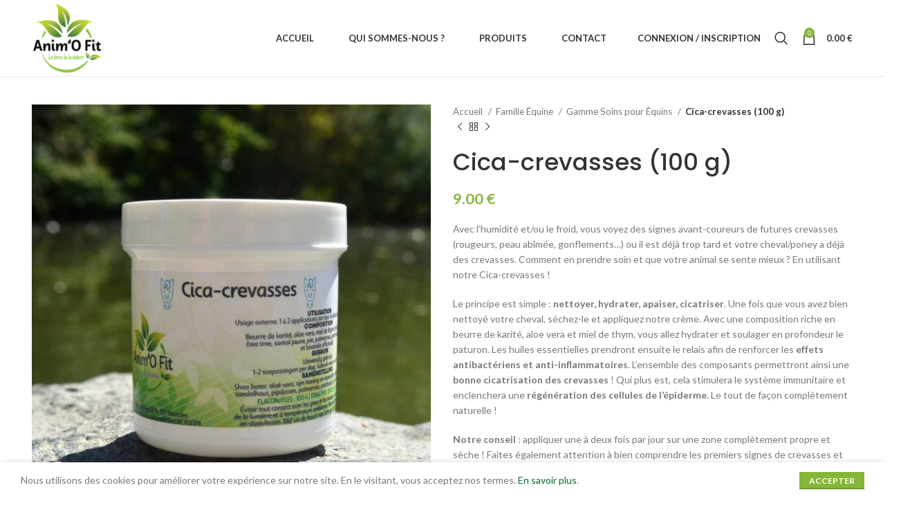

--- FILE ---
content_type: text/html; charset=UTF-8
request_url: https://www.animofit.be/produit/cica-crevasses-100-g/
body_size: 37845
content:
<!DOCTYPE html>
<html lang="fr-FR">
<head>
	<meta charset="UTF-8">
	<link rel="profile" href="https://gmpg.org/xfn/11">
	<link rel="pingback" href="https://www.animofit.be/xmlrpc.php">

			<script>window.MSInputMethodContext && document.documentMode && document.write('<script src="https://www.animofit.be/wp-content/themes/woodmart/js/libs/ie11CustomProperties.min.js"><\/script>');</script>
		<meta name='robots' content='index, follow, max-image-preview:large, max-snippet:-1, max-video-preview:-1' />

	<!-- This site is optimized with the Yoast SEO plugin v21.3 - https://yoast.com/wordpress/plugins/seo/ -->
	<title>Cica-crevasses (100 g) - Anim&#039;O Fit</title>
	<meta name="description" content="Votre cheval a des problèmes de crevasses ? Hydratez, nourrissez et cicatrisez-les grâce à notre crème naturelle : Cica-crevasses !" />
	<link rel="canonical" href="https://www.animofit.be/produit/cica-crevasses-100-g/" />
	<meta property="og:locale" content="fr_FR" />
	<meta property="og:type" content="article" />
	<meta property="og:title" content="Cica-crevasses (100 g) - Anim&#039;O Fit" />
	<meta property="og:description" content="Votre cheval a des problèmes de crevasses ? Hydratez, nourrissez et cicatrisez-les grâce à notre crème naturelle : Cica-crevasses !" />
	<meta property="og:url" content="https://www.animofit.be/produit/cica-crevasses-100-g/" />
	<meta property="og:site_name" content="Anim&#039;O Fit" />
	<meta property="article:modified_time" content="2023-08-24T11:37:29+00:00" />
	<meta property="og:image" content="https://www.animofit.be/wp-content/uploads/2022/03/DSC_0529-retouchee.jpg" />
	<meta property="og:image:width" content="1000" />
	<meta property="og:image:height" content="1000" />
	<meta property="og:image:type" content="image/jpeg" />
	<meta name="twitter:card" content="summary_large_image" />
	<meta name="twitter:label1" content="Durée de lecture estimée" />
	<meta name="twitter:data1" content="1 minute" />
	<script type="application/ld+json" class="yoast-schema-graph">{"@context":"https://schema.org","@graph":[{"@type":"WebPage","@id":"https://www.animofit.be/produit/cica-crevasses-100-g/","url":"https://www.animofit.be/produit/cica-crevasses-100-g/","name":"Cica-crevasses (100 g) - Anim&#039;O Fit","isPartOf":{"@id":"https://www.animofit.be/#website"},"primaryImageOfPage":{"@id":"https://www.animofit.be/produit/cica-crevasses-100-g/#primaryimage"},"image":{"@id":"https://www.animofit.be/produit/cica-crevasses-100-g/#primaryimage"},"thumbnailUrl":"https://www.animofit.be/wp-content/uploads/2022/03/DSC_0529-retouchee.jpg","datePublished":"2022-03-11T11:43:58+00:00","dateModified":"2023-08-24T11:37:29+00:00","description":"Votre cheval a des problèmes de crevasses ? Hydratez, nourrissez et cicatrisez-les grâce à notre crème naturelle : Cica-crevasses !","breadcrumb":{"@id":"https://www.animofit.be/produit/cica-crevasses-100-g/#breadcrumb"},"inLanguage":"fr-FR","potentialAction":[{"@type":"ReadAction","target":["https://www.animofit.be/produit/cica-crevasses-100-g/"]}]},{"@type":"ImageObject","inLanguage":"fr-FR","@id":"https://www.animofit.be/produit/cica-crevasses-100-g/#primaryimage","url":"https://www.animofit.be/wp-content/uploads/2022/03/DSC_0529-retouchee.jpg","contentUrl":"https://www.animofit.be/wp-content/uploads/2022/03/DSC_0529-retouchee.jpg","width":1000,"height":1000},{"@type":"BreadcrumbList","@id":"https://www.animofit.be/produit/cica-crevasses-100-g/#breadcrumb","itemListElement":[{"@type":"ListItem","position":1,"name":"Accueil","item":"https://www.animofit.be/"},{"@type":"ListItem","position":2,"name":"Checkout","item":"https://www.animofit.be/checkout/"},{"@type":"ListItem","position":3,"name":"Cica-crevasses (100 g)"}]},{"@type":"WebSite","@id":"https://www.animofit.be/#website","url":"https://www.animofit.be/","name":"Anim&#039;O Fit","description":"La force de la Nature","potentialAction":[{"@type":"SearchAction","target":{"@type":"EntryPoint","urlTemplate":"https://www.animofit.be/?s={search_term_string}"},"query-input":"required name=search_term_string"}],"inLanguage":"fr-FR"}]}</script>
	<!-- / Yoast SEO plugin. -->


<link rel='dns-prefetch' href='//fonts.googleapis.com' />
<link rel="alternate" type="application/rss+xml" title="Anim&#039;O Fit &raquo; Flux" href="https://www.animofit.be/feed/" />
<link rel="alternate" type="application/rss+xml" title="Anim&#039;O Fit &raquo; Flux des commentaires" href="https://www.animofit.be/comments/feed/" />
<link rel="alternate" type="application/rss+xml" title="Anim&#039;O Fit &raquo; Cica-crevasses (100 g) Flux des commentaires" href="https://www.animofit.be/produit/cica-crevasses-100-g/feed/" />
<link rel='stylesheet' id='vc_extensions_cqbundle_adminicon-css' href='https://www.animofit.be/wp-content/plugins/vc_extensions/css/admin_icon.min.css?ver=6.2.8' type='text/css' media='all' />
<link rel='stylesheet' id='acfwf-wc-checkout-block-integration-css' href='https://www.animofit.be/wp-content/plugins/advanced-coupons-for-woocommerce-free/dist/assets/index-2a7d8588.css?ver=1706174431' type='text/css' media='all' />
<link rel='stylesheet' id='sbi_styles-css' href='https://www.animofit.be/wp-content/plugins/instagram-feed/css/sbi-styles.min.css?ver=6.2.8' type='text/css' media='all' />
<link rel='stylesheet' id='wp-block-library-css' href='https://www.animofit.be/wp-includes/css/dist/block-library/style.min.css?ver=6.2.8' type='text/css' media='all' />
<link rel='stylesheet' id='acfw-blocks-frontend-css' href='https://www.animofit.be/wp-content/plugins/advanced-coupons-for-woocommerce-free/css/acfw-blocks-frontend.css?ver=4.5.9.2' type='text/css' media='all' />
<style id='safe-svg-svg-icon-style-inline-css' type='text/css'>
.safe-svg-cover{text-align:center}.safe-svg-cover .safe-svg-inside{display:inline-block;max-width:100%}.safe-svg-cover svg{height:100%;max-height:100%;max-width:100%;width:100%}

</style>
<link rel='stylesheet' id='wc-blocks-vendors-style-css' href='https://www.animofit.be/wp-content/plugins/woocommerce/packages/woocommerce-blocks/build/wc-blocks-vendors-style.css?ver=10.9.3' type='text/css' media='all' />
<link rel='stylesheet' id='wc-all-blocks-style-css' href='https://www.animofit.be/wp-content/plugins/woocommerce/packages/woocommerce-blocks/build/wc-all-blocks-style.css?ver=10.9.3' type='text/css' media='all' />
<link rel='stylesheet' id='classic-theme-styles-css' href='https://www.animofit.be/wp-includes/css/classic-themes.min.css?ver=6.2.8' type='text/css' media='all' />
<style id='global-styles-inline-css' type='text/css'>
body{--wp--preset--color--black: #000000;--wp--preset--color--cyan-bluish-gray: #abb8c3;--wp--preset--color--white: #ffffff;--wp--preset--color--pale-pink: #f78da7;--wp--preset--color--vivid-red: #cf2e2e;--wp--preset--color--luminous-vivid-orange: #ff6900;--wp--preset--color--luminous-vivid-amber: #fcb900;--wp--preset--color--light-green-cyan: #7bdcb5;--wp--preset--color--vivid-green-cyan: #00d084;--wp--preset--color--pale-cyan-blue: #8ed1fc;--wp--preset--color--vivid-cyan-blue: #0693e3;--wp--preset--color--vivid-purple: #9b51e0;--wp--preset--gradient--vivid-cyan-blue-to-vivid-purple: linear-gradient(135deg,rgba(6,147,227,1) 0%,rgb(155,81,224) 100%);--wp--preset--gradient--light-green-cyan-to-vivid-green-cyan: linear-gradient(135deg,rgb(122,220,180) 0%,rgb(0,208,130) 100%);--wp--preset--gradient--luminous-vivid-amber-to-luminous-vivid-orange: linear-gradient(135deg,rgba(252,185,0,1) 0%,rgba(255,105,0,1) 100%);--wp--preset--gradient--luminous-vivid-orange-to-vivid-red: linear-gradient(135deg,rgba(255,105,0,1) 0%,rgb(207,46,46) 100%);--wp--preset--gradient--very-light-gray-to-cyan-bluish-gray: linear-gradient(135deg,rgb(238,238,238) 0%,rgb(169,184,195) 100%);--wp--preset--gradient--cool-to-warm-spectrum: linear-gradient(135deg,rgb(74,234,220) 0%,rgb(151,120,209) 20%,rgb(207,42,186) 40%,rgb(238,44,130) 60%,rgb(251,105,98) 80%,rgb(254,248,76) 100%);--wp--preset--gradient--blush-light-purple: linear-gradient(135deg,rgb(255,206,236) 0%,rgb(152,150,240) 100%);--wp--preset--gradient--blush-bordeaux: linear-gradient(135deg,rgb(254,205,165) 0%,rgb(254,45,45) 50%,rgb(107,0,62) 100%);--wp--preset--gradient--luminous-dusk: linear-gradient(135deg,rgb(255,203,112) 0%,rgb(199,81,192) 50%,rgb(65,88,208) 100%);--wp--preset--gradient--pale-ocean: linear-gradient(135deg,rgb(255,245,203) 0%,rgb(182,227,212) 50%,rgb(51,167,181) 100%);--wp--preset--gradient--electric-grass: linear-gradient(135deg,rgb(202,248,128) 0%,rgb(113,206,126) 100%);--wp--preset--gradient--midnight: linear-gradient(135deg,rgb(2,3,129) 0%,rgb(40,116,252) 100%);--wp--preset--duotone--dark-grayscale: url('#wp-duotone-dark-grayscale');--wp--preset--duotone--grayscale: url('#wp-duotone-grayscale');--wp--preset--duotone--purple-yellow: url('#wp-duotone-purple-yellow');--wp--preset--duotone--blue-red: url('#wp-duotone-blue-red');--wp--preset--duotone--midnight: url('#wp-duotone-midnight');--wp--preset--duotone--magenta-yellow: url('#wp-duotone-magenta-yellow');--wp--preset--duotone--purple-green: url('#wp-duotone-purple-green');--wp--preset--duotone--blue-orange: url('#wp-duotone-blue-orange');--wp--preset--font-size--small: 13px;--wp--preset--font-size--medium: 20px;--wp--preset--font-size--large: 36px;--wp--preset--font-size--x-large: 42px;--wp--preset--spacing--20: 0.44rem;--wp--preset--spacing--30: 0.67rem;--wp--preset--spacing--40: 1rem;--wp--preset--spacing--50: 1.5rem;--wp--preset--spacing--60: 2.25rem;--wp--preset--spacing--70: 3.38rem;--wp--preset--spacing--80: 5.06rem;--wp--preset--shadow--natural: 6px 6px 9px rgba(0, 0, 0, 0.2);--wp--preset--shadow--deep: 12px 12px 50px rgba(0, 0, 0, 0.4);--wp--preset--shadow--sharp: 6px 6px 0px rgba(0, 0, 0, 0.2);--wp--preset--shadow--outlined: 6px 6px 0px -3px rgba(255, 255, 255, 1), 6px 6px rgba(0, 0, 0, 1);--wp--preset--shadow--crisp: 6px 6px 0px rgba(0, 0, 0, 1);}:where(.is-layout-flex){gap: 0.5em;}body .is-layout-flow > .alignleft{float: left;margin-inline-start: 0;margin-inline-end: 2em;}body .is-layout-flow > .alignright{float: right;margin-inline-start: 2em;margin-inline-end: 0;}body .is-layout-flow > .aligncenter{margin-left: auto !important;margin-right: auto !important;}body .is-layout-constrained > .alignleft{float: left;margin-inline-start: 0;margin-inline-end: 2em;}body .is-layout-constrained > .alignright{float: right;margin-inline-start: 2em;margin-inline-end: 0;}body .is-layout-constrained > .aligncenter{margin-left: auto !important;margin-right: auto !important;}body .is-layout-constrained > :where(:not(.alignleft):not(.alignright):not(.alignfull)){max-width: var(--wp--style--global--content-size);margin-left: auto !important;margin-right: auto !important;}body .is-layout-constrained > .alignwide{max-width: var(--wp--style--global--wide-size);}body .is-layout-flex{display: flex;}body .is-layout-flex{flex-wrap: wrap;align-items: center;}body .is-layout-flex > *{margin: 0;}:where(.wp-block-columns.is-layout-flex){gap: 2em;}.has-black-color{color: var(--wp--preset--color--black) !important;}.has-cyan-bluish-gray-color{color: var(--wp--preset--color--cyan-bluish-gray) !important;}.has-white-color{color: var(--wp--preset--color--white) !important;}.has-pale-pink-color{color: var(--wp--preset--color--pale-pink) !important;}.has-vivid-red-color{color: var(--wp--preset--color--vivid-red) !important;}.has-luminous-vivid-orange-color{color: var(--wp--preset--color--luminous-vivid-orange) !important;}.has-luminous-vivid-amber-color{color: var(--wp--preset--color--luminous-vivid-amber) !important;}.has-light-green-cyan-color{color: var(--wp--preset--color--light-green-cyan) !important;}.has-vivid-green-cyan-color{color: var(--wp--preset--color--vivid-green-cyan) !important;}.has-pale-cyan-blue-color{color: var(--wp--preset--color--pale-cyan-blue) !important;}.has-vivid-cyan-blue-color{color: var(--wp--preset--color--vivid-cyan-blue) !important;}.has-vivid-purple-color{color: var(--wp--preset--color--vivid-purple) !important;}.has-black-background-color{background-color: var(--wp--preset--color--black) !important;}.has-cyan-bluish-gray-background-color{background-color: var(--wp--preset--color--cyan-bluish-gray) !important;}.has-white-background-color{background-color: var(--wp--preset--color--white) !important;}.has-pale-pink-background-color{background-color: var(--wp--preset--color--pale-pink) !important;}.has-vivid-red-background-color{background-color: var(--wp--preset--color--vivid-red) !important;}.has-luminous-vivid-orange-background-color{background-color: var(--wp--preset--color--luminous-vivid-orange) !important;}.has-luminous-vivid-amber-background-color{background-color: var(--wp--preset--color--luminous-vivid-amber) !important;}.has-light-green-cyan-background-color{background-color: var(--wp--preset--color--light-green-cyan) !important;}.has-vivid-green-cyan-background-color{background-color: var(--wp--preset--color--vivid-green-cyan) !important;}.has-pale-cyan-blue-background-color{background-color: var(--wp--preset--color--pale-cyan-blue) !important;}.has-vivid-cyan-blue-background-color{background-color: var(--wp--preset--color--vivid-cyan-blue) !important;}.has-vivid-purple-background-color{background-color: var(--wp--preset--color--vivid-purple) !important;}.has-black-border-color{border-color: var(--wp--preset--color--black) !important;}.has-cyan-bluish-gray-border-color{border-color: var(--wp--preset--color--cyan-bluish-gray) !important;}.has-white-border-color{border-color: var(--wp--preset--color--white) !important;}.has-pale-pink-border-color{border-color: var(--wp--preset--color--pale-pink) !important;}.has-vivid-red-border-color{border-color: var(--wp--preset--color--vivid-red) !important;}.has-luminous-vivid-orange-border-color{border-color: var(--wp--preset--color--luminous-vivid-orange) !important;}.has-luminous-vivid-amber-border-color{border-color: var(--wp--preset--color--luminous-vivid-amber) !important;}.has-light-green-cyan-border-color{border-color: var(--wp--preset--color--light-green-cyan) !important;}.has-vivid-green-cyan-border-color{border-color: var(--wp--preset--color--vivid-green-cyan) !important;}.has-pale-cyan-blue-border-color{border-color: var(--wp--preset--color--pale-cyan-blue) !important;}.has-vivid-cyan-blue-border-color{border-color: var(--wp--preset--color--vivid-cyan-blue) !important;}.has-vivid-purple-border-color{border-color: var(--wp--preset--color--vivid-purple) !important;}.has-vivid-cyan-blue-to-vivid-purple-gradient-background{background: var(--wp--preset--gradient--vivid-cyan-blue-to-vivid-purple) !important;}.has-light-green-cyan-to-vivid-green-cyan-gradient-background{background: var(--wp--preset--gradient--light-green-cyan-to-vivid-green-cyan) !important;}.has-luminous-vivid-amber-to-luminous-vivid-orange-gradient-background{background: var(--wp--preset--gradient--luminous-vivid-amber-to-luminous-vivid-orange) !important;}.has-luminous-vivid-orange-to-vivid-red-gradient-background{background: var(--wp--preset--gradient--luminous-vivid-orange-to-vivid-red) !important;}.has-very-light-gray-to-cyan-bluish-gray-gradient-background{background: var(--wp--preset--gradient--very-light-gray-to-cyan-bluish-gray) !important;}.has-cool-to-warm-spectrum-gradient-background{background: var(--wp--preset--gradient--cool-to-warm-spectrum) !important;}.has-blush-light-purple-gradient-background{background: var(--wp--preset--gradient--blush-light-purple) !important;}.has-blush-bordeaux-gradient-background{background: var(--wp--preset--gradient--blush-bordeaux) !important;}.has-luminous-dusk-gradient-background{background: var(--wp--preset--gradient--luminous-dusk) !important;}.has-pale-ocean-gradient-background{background: var(--wp--preset--gradient--pale-ocean) !important;}.has-electric-grass-gradient-background{background: var(--wp--preset--gradient--electric-grass) !important;}.has-midnight-gradient-background{background: var(--wp--preset--gradient--midnight) !important;}.has-small-font-size{font-size: var(--wp--preset--font-size--small) !important;}.has-medium-font-size{font-size: var(--wp--preset--font-size--medium) !important;}.has-large-font-size{font-size: var(--wp--preset--font-size--large) !important;}.has-x-large-font-size{font-size: var(--wp--preset--font-size--x-large) !important;}
.wp-block-navigation a:where(:not(.wp-element-button)){color: inherit;}
:where(.wp-block-columns.is-layout-flex){gap: 2em;}
.wp-block-pullquote{font-size: 1.5em;line-height: 1.6;}
</style>
<link rel='stylesheet' id='essential-grid-plugin-settings-css' href='https://www.animofit.be/wp-content/plugins/essential-grid/public/assets/css/settings.css?ver=2.1.0.2' type='text/css' media='all' />
<link rel='stylesheet' id='tp-open-sans-css' href='https://fonts.googleapis.com/css?family=Open+Sans%3A300%2C400%2C600%2C700%2C800&#038;ver=6.2.8' type='text/css' media='all' />
<link rel='stylesheet' id='tp-raleway-css' href='https://fonts.googleapis.com/css?family=Raleway%3A100%2C200%2C300%2C400%2C500%2C600%2C700%2C800%2C900&#038;ver=6.2.8' type='text/css' media='all' />
<link rel='stylesheet' id='tp-droid-serif-css' href='https://fonts.googleapis.com/css?family=Droid+Serif%3A400%2C700&#038;ver=6.2.8' type='text/css' media='all' />
<link rel='stylesheet' id='wpa-css-css' href='https://www.animofit.be/wp-content/plugins/honeypot/includes/css/wpa.css?ver=2.1.14' type='text/css' media='all' />
<style id='woocommerce-inline-inline-css' type='text/css'>
.woocommerce form .form-row .required { visibility: visible; }
</style>
<link rel='stylesheet' id='bsf-Defaults-css' href='https://www.animofit.be/wp-content/uploads/smile_fonts/Defaults/Defaults.css?ver=6.2.8' type='text/css' media='all' />
<link rel='stylesheet' id='site-reviews-css' href='https://www.animofit.be/wp-content/plugins/site-reviews/assets/styles/default.css?ver=7.2.13' type='text/css' media='all' />
<style id='site-reviews-inline-css' type='text/css'>
:root{--glsr-star-empty:url(https://www.animofit.be/wp-content/plugins/site-reviews/assets/images/stars/default/star-empty.svg);--glsr-star-error:url(https://www.animofit.be/wp-content/plugins/site-reviews/assets/images/stars/default/star-error.svg);--glsr-star-full:url(https://www.animofit.be/wp-content/plugins/site-reviews/assets/images/stars/default/star-full.svg);--glsr-star-half:url(https://www.animofit.be/wp-content/plugins/site-reviews/assets/images/stars/default/star-half.svg)}

</style>
<link rel='stylesheet' id='js_composer_front-css' href='https://www.animofit.be/wp-content/plugins/js_composer/assets/css/js_composer.min.css?ver=6.11.0' type='text/css' media='all' />
<link rel='stylesheet' id='bootstrap-css' href='https://www.animofit.be/wp-content/themes/woodmart/css/bootstrap-light.min.css?ver=7.2.4' type='text/css' media='all' />
<link rel='stylesheet' id='woodmart-style-css' href='https://www.animofit.be/wp-content/themes/woodmart/css/parts/base.min.css?ver=7.2.4' type='text/css' media='all' />
<link rel='stylesheet' id='wd-wp-gutenberg-css' href='https://www.animofit.be/wp-content/themes/woodmart/css/parts/wp-gutenberg.min.css?ver=7.2.4' type='text/css' media='all' />
<link rel='stylesheet' id='wd-wpcf7-css' href='https://www.animofit.be/wp-content/themes/woodmart/css/parts/int-wpcf7.min.css?ver=7.2.4' type='text/css' media='all' />
<link rel='stylesheet' id='wd-mc4wp-css' href='https://www.animofit.be/wp-content/themes/woodmart/css/parts/int-mc4wp.min.css?ver=7.2.4' type='text/css' media='all' />
<link rel='stylesheet' id='wd-revolution-slider-css' href='https://www.animofit.be/wp-content/themes/woodmart/css/parts/int-rev-slider.min.css?ver=7.2.4' type='text/css' media='all' />
<link rel='stylesheet' id='wd-wpbakery-base-css' href='https://www.animofit.be/wp-content/themes/woodmart/css/parts/int-wpb-base.min.css?ver=7.2.4' type='text/css' media='all' />
<link rel='stylesheet' id='wd-wpbakery-base-deprecated-css' href='https://www.animofit.be/wp-content/themes/woodmart/css/parts/int-wpb-base-deprecated.min.css?ver=7.2.4' type='text/css' media='all' />
<link rel='stylesheet' id='wd-woocommerce-base-css' href='https://www.animofit.be/wp-content/themes/woodmart/css/parts/woocommerce-base.min.css?ver=7.2.4' type='text/css' media='all' />
<link rel='stylesheet' id='wd-mod-star-rating-css' href='https://www.animofit.be/wp-content/themes/woodmart/css/parts/mod-star-rating.min.css?ver=7.2.4' type='text/css' media='all' />
<link rel='stylesheet' id='wd-woo-el-track-order-css' href='https://www.animofit.be/wp-content/themes/woodmart/css/parts/woo-el-track-order.min.css?ver=7.2.4' type='text/css' media='all' />
<link rel='stylesheet' id='wd-woo-gutenberg-css' href='https://www.animofit.be/wp-content/themes/woodmart/css/parts/woo-gutenberg.min.css?ver=7.2.4' type='text/css' media='all' />
<link rel='stylesheet' id='wd-woo-mod-quantity-css' href='https://www.animofit.be/wp-content/themes/woodmart/css/parts/woo-mod-quantity.min.css?ver=7.2.4' type='text/css' media='all' />
<link rel='stylesheet' id='wd-woo-single-prod-el-base-css' href='https://www.animofit.be/wp-content/themes/woodmart/css/parts/woo-single-prod-el-base.min.css?ver=7.2.4' type='text/css' media='all' />
<link rel='stylesheet' id='wd-woo-mod-stock-status-css' href='https://www.animofit.be/wp-content/themes/woodmart/css/parts/woo-mod-stock-status.min.css?ver=7.2.4' type='text/css' media='all' />
<link rel='stylesheet' id='wd-woo-mod-shop-attributes-css' href='https://www.animofit.be/wp-content/themes/woodmart/css/parts/woo-mod-shop-attributes.min.css?ver=7.2.4' type='text/css' media='all' />
<link rel='stylesheet' id='wd-header-base-css' href='https://www.animofit.be/wp-content/themes/woodmart/css/parts/header-base.min.css?ver=7.2.4' type='text/css' media='all' />
<link rel='stylesheet' id='wd-mod-tools-css' href='https://www.animofit.be/wp-content/themes/woodmart/css/parts/mod-tools.min.css?ver=7.2.4' type='text/css' media='all' />
<link rel='stylesheet' id='wd-header-elements-base-css' href='https://www.animofit.be/wp-content/themes/woodmart/css/parts/header-el-base.min.css?ver=7.2.4' type='text/css' media='all' />
<link rel='stylesheet' id='wd-social-icons-css' href='https://www.animofit.be/wp-content/themes/woodmart/css/parts/el-social-icons.min.css?ver=7.2.4' type='text/css' media='all' />
<link rel='stylesheet' id='wd-header-my-account-dropdown-css' href='https://www.animofit.be/wp-content/themes/woodmart/css/parts/header-el-my-account-dropdown.min.css?ver=7.2.4' type='text/css' media='all' />
<link rel='stylesheet' id='wd-woo-mod-login-form-css' href='https://www.animofit.be/wp-content/themes/woodmart/css/parts/woo-mod-login-form.min.css?ver=7.2.4' type='text/css' media='all' />
<link rel='stylesheet' id='wd-header-my-account-css' href='https://www.animofit.be/wp-content/themes/woodmart/css/parts/header-el-my-account.min.css?ver=7.2.4' type='text/css' media='all' />
<link rel='stylesheet' id='wd-header-search-css' href='https://www.animofit.be/wp-content/themes/woodmart/css/parts/header-el-search.min.css?ver=7.2.4' type='text/css' media='all' />
<link rel='stylesheet' id='wd-header-cart-side-css' href='https://www.animofit.be/wp-content/themes/woodmart/css/parts/header-el-cart-side.min.css?ver=7.2.4' type='text/css' media='all' />
<link rel='stylesheet' id='wd-header-cart-css' href='https://www.animofit.be/wp-content/themes/woodmart/css/parts/header-el-cart.min.css?ver=7.2.4' type='text/css' media='all' />
<link rel='stylesheet' id='wd-widget-shopping-cart-css' href='https://www.animofit.be/wp-content/themes/woodmart/css/parts/woo-widget-shopping-cart.min.css?ver=7.2.4' type='text/css' media='all' />
<link rel='stylesheet' id='wd-widget-product-list-css' href='https://www.animofit.be/wp-content/themes/woodmart/css/parts/woo-widget-product-list.min.css?ver=7.2.4' type='text/css' media='all' />
<link rel='stylesheet' id='wd-page-title-css' href='https://www.animofit.be/wp-content/themes/woodmart/css/parts/page-title.min.css?ver=7.2.4' type='text/css' media='all' />
<link rel='stylesheet' id='wd-woo-single-prod-predefined-css' href='https://www.animofit.be/wp-content/themes/woodmart/css/parts/woo-single-prod-predefined.min.css?ver=7.2.4' type='text/css' media='all' />
<link rel='stylesheet' id='wd-woo-single-prod-and-quick-view-predefined-css' href='https://www.animofit.be/wp-content/themes/woodmart/css/parts/woo-single-prod-and-quick-view-predefined.min.css?ver=7.2.4' type='text/css' media='all' />
<link rel='stylesheet' id='wd-woo-single-prod-el-tabs-predefined-css' href='https://www.animofit.be/wp-content/themes/woodmart/css/parts/woo-single-prod-el-tabs-predefined.min.css?ver=7.2.4' type='text/css' media='all' />
<link rel='stylesheet' id='wd-woo-single-prod-el-gallery-css' href='https://www.animofit.be/wp-content/themes/woodmart/css/parts/woo-single-prod-el-gallery.min.css?ver=7.2.4' type='text/css' media='all' />
<link rel='stylesheet' id='wd-owl-carousel-css' href='https://www.animofit.be/wp-content/themes/woodmart/css/parts/lib-owl-carousel.min.css?ver=7.2.4' type='text/css' media='all' />
<link rel='stylesheet' id='wd-photoswipe-css' href='https://www.animofit.be/wp-content/themes/woodmart/css/parts/lib-photoswipe.min.css?ver=7.2.4' type='text/css' media='all' />
<link rel='stylesheet' id='wd-woo-single-prod-el-navigation-css' href='https://www.animofit.be/wp-content/themes/woodmart/css/parts/woo-single-prod-el-navigation.min.css?ver=7.2.4' type='text/css' media='all' />
<link rel='stylesheet' id='wd-tabs-css' href='https://www.animofit.be/wp-content/themes/woodmart/css/parts/el-tabs.min.css?ver=7.2.4' type='text/css' media='all' />
<link rel='stylesheet' id='wd-woo-single-prod-el-tabs-opt-layout-tabs-css' href='https://www.animofit.be/wp-content/themes/woodmart/css/parts/woo-single-prod-el-tabs-opt-layout-tabs.min.css?ver=7.2.4' type='text/css' media='all' />
<link rel='stylesheet' id='wd-accordion-css' href='https://www.animofit.be/wp-content/themes/woodmart/css/parts/el-accordion.min.css?ver=7.2.4' type='text/css' media='all' />
<link rel='stylesheet' id='wd-woo-single-prod-el-reviews-css' href='https://www.animofit.be/wp-content/themes/woodmart/css/parts/woo-single-prod-el-reviews.min.css?ver=7.2.4' type='text/css' media='all' />
<link rel='stylesheet' id='wd-woo-single-prod-el-reviews-style-1-css' href='https://www.animofit.be/wp-content/themes/woodmart/css/parts/woo-single-prod-el-reviews-style-1.min.css?ver=7.2.4' type='text/css' media='all' />
<link rel='stylesheet' id='wd-mod-comments-css' href='https://www.animofit.be/wp-content/themes/woodmart/css/parts/mod-comments.min.css?ver=7.2.4' type='text/css' media='all' />
<link rel='stylesheet' id='wd-product-loop-css' href='https://www.animofit.be/wp-content/themes/woodmart/css/parts/woo-product-loop.min.css?ver=7.2.4' type='text/css' media='all' />
<link rel='stylesheet' id='wd-product-loop-base-css' href='https://www.animofit.be/wp-content/themes/woodmart/css/parts/woo-product-loop-base.min.css?ver=7.2.4' type='text/css' media='all' />
<link rel='stylesheet' id='wd-woo-mod-add-btn-replace-css' href='https://www.animofit.be/wp-content/themes/woodmart/css/parts/woo-mod-add-btn-replace.min.css?ver=7.2.4' type='text/css' media='all' />
<link rel='stylesheet' id='wd-mod-more-description-css' href='https://www.animofit.be/wp-content/themes/woodmart/css/parts/mod-more-description.min.css?ver=7.2.4' type='text/css' media='all' />
<link rel='stylesheet' id='wd-mfp-popup-css' href='https://www.animofit.be/wp-content/themes/woodmart/css/parts/lib-magnific-popup.min.css?ver=7.2.4' type='text/css' media='all' />
<link rel='stylesheet' id='wd-footer-base-css' href='https://www.animofit.be/wp-content/themes/woodmart/css/parts/footer-base.min.css?ver=7.2.4' type='text/css' media='all' />
<link rel='stylesheet' id='wd-mod-nav-menu-label-css' href='https://www.animofit.be/wp-content/themes/woodmart/css/parts/mod-nav-menu-label.min.css?ver=7.2.4' type='text/css' media='all' />
<link rel='stylesheet' id='wd-scroll-top-css' href='https://www.animofit.be/wp-content/themes/woodmart/css/parts/opt-scrolltotop.min.css?ver=7.2.4' type='text/css' media='all' />
<link rel='stylesheet' id='wd-wd-search-results-css' href='https://www.animofit.be/wp-content/themes/woodmart/css/parts/wd-search-results.min.css?ver=7.2.4' type='text/css' media='all' />
<link rel='stylesheet' id='wd-wd-search-form-css' href='https://www.animofit.be/wp-content/themes/woodmart/css/parts/wd-search-form.min.css?ver=7.2.4' type='text/css' media='all' />
<link rel='stylesheet' id='wd-cookies-popup-css' href='https://www.animofit.be/wp-content/themes/woodmart/css/parts/opt-cookies.min.css?ver=7.2.4' type='text/css' media='all' />
<link rel='stylesheet' id='wd-header-search-fullscreen-css' href='https://www.animofit.be/wp-content/themes/woodmart/css/parts/header-el-search-fullscreen-general.min.css?ver=7.2.4' type='text/css' media='all' />
<link rel='stylesheet' id='wd-header-search-fullscreen-1-css' href='https://www.animofit.be/wp-content/themes/woodmart/css/parts/header-el-search-fullscreen-1.min.css?ver=7.2.4' type='text/css' media='all' />
<link rel='stylesheet' id='xts-google-fonts-css' href='https://fonts.googleapis.com/css?family=Lato%3A400%2C700%7CPoppins%3A400%2C600%2C500&#038;ver=7.2.4' type='text/css' media='all' />
<script src='https://www.animofit.be/wp-includes/js/jquery/jquery.min.js?ver=3.6.4' id='jquery-core-js'></script>
<script src='https://www.animofit.be/wp-includes/js/jquery/jquery-migrate.min.js?ver=3.4.0' id='jquery-migrate-js'></script>
<script src='https://www.animofit.be/wp-content/plugins/revslider/public/assets/js/rbtools.min.js?ver=6.6.13' async id='tp-tools-js'></script>
<script src='https://www.animofit.be/wp-content/plugins/revslider/public/assets/js/rs6.min.js?ver=6.6.13' async id='revmin-js'></script>
<script src='https://www.animofit.be/wp-content/themes/woodmart/js/libs/device.min.js?ver=7.2.4' id='wd-device-library-js'></script>
<link rel="https://api.w.org/" href="https://www.animofit.be/wp-json/" /><link rel="alternate" type="application/json" href="https://www.animofit.be/wp-json/wp/v2/product/8773" /><link rel="EditURI" type="application/rsd+xml" title="RSD" href="https://www.animofit.be/xmlrpc.php?rsd" />
<link rel="wlwmanifest" type="application/wlwmanifest+xml" href="https://www.animofit.be/wp-includes/wlwmanifest.xml" />
<meta name="generator" content="WordPress 6.2.8" />
<meta name="generator" content="WooCommerce 8.1.3" />
<link rel='shortlink' href='https://www.animofit.be/?p=8773' />
<link rel="alternate" type="application/json+oembed" href="https://www.animofit.be/wp-json/oembed/1.0/embed?url=https%3A%2F%2Fwww.animofit.be%2Fproduit%2Fcica-crevasses-100-g%2F" />
<link rel="alternate" type="text/xml+oembed" href="https://www.animofit.be/wp-json/oembed/1.0/embed?url=https%3A%2F%2Fwww.animofit.be%2Fproduit%2Fcica-crevasses-100-g%2F&#038;format=xml" />
<meta name="generator" content="Site Kit by Google 1.118.0" />					<meta name="viewport" content="width=device-width, initial-scale=1.0, maximum-scale=1.0, user-scalable=no">
										<noscript><style>.woocommerce-product-gallery{ opacity: 1 !important; }</style></noscript>
	<meta name="generator" content="Elementor 3.19.2; features: e_optimized_assets_loading, e_optimized_css_loading, additional_custom_breakpoints, block_editor_assets_optimize, e_image_loading_optimization; settings: css_print_method-external, google_font-enabled, font_display-auto">
			<script  type="text/javascript">
				!function(f,b,e,v,n,t,s){if(f.fbq)return;n=f.fbq=function(){n.callMethod?
					n.callMethod.apply(n,arguments):n.queue.push(arguments)};if(!f._fbq)f._fbq=n;
					n.push=n;n.loaded=!0;n.version='2.0';n.queue=[];t=b.createElement(e);t.async=!0;
					t.src=v;s=b.getElementsByTagName(e)[0];s.parentNode.insertBefore(t,s)}(window,
					document,'script','https://connect.facebook.net/en_US/fbevents.js');
			</script>
			<!-- WooCommerce Facebook Integration Begin -->
			<script  type="text/javascript">

				fbq('init', '700888481311426', {}, {
    "agent": "woocommerce-8.1.3-3.1.9"
});

				fbq( 'track', 'PageView', {
    "source": "woocommerce",
    "version": "8.1.3",
    "pluginVersion": "3.1.9"
} );

				document.addEventListener( 'DOMContentLoaded', function() {
					jQuery && jQuery( function( $ ) {
						// Insert placeholder for events injected when a product is added to the cart through AJAX.
						$( document.body ).append( '<div class=\"wc-facebook-pixel-event-placeholder\"></div>' );
					} );
				}, false );

			</script>
			<!-- WooCommerce Facebook Integration End -->
			<meta name="generator" content="Powered by WPBakery Page Builder - drag and drop page builder for WordPress."/>
<meta name="generator" content="Powered by Slider Revolution 6.6.13 - responsive, Mobile-Friendly Slider Plugin for WordPress with comfortable drag and drop interface." />
<link rel="modulepreload" href="https://www.animofit.be/wp-content/plugins/advanced-coupons-for-woocommerce-free/dist/common/index.d5c9ab49.js" /><link rel="modulepreload" href="https://www.animofit.be/wp-content/plugins/advanced-coupons-for-woocommerce-free/dist/common/index.d5c9ab49.js" /><link rel="icon" href="https://www.animofit.be/wp-content/uploads/2017/10/logo-couleur-e1507558327723-150x150.png" sizes="32x32" />
<link rel="icon" href="https://www.animofit.be/wp-content/uploads/2017/10/logo-couleur-300x300.png" sizes="192x192" />
<link rel="apple-touch-icon" href="https://www.animofit.be/wp-content/uploads/2017/10/logo-couleur-300x300.png" />
<meta name="msapplication-TileImage" content="https://www.animofit.be/wp-content/uploads/2017/10/logo-couleur-300x300.png" />
<script>function setREVStartSize(e){
			//window.requestAnimationFrame(function() {
				window.RSIW = window.RSIW===undefined ? window.innerWidth : window.RSIW;
				window.RSIH = window.RSIH===undefined ? window.innerHeight : window.RSIH;
				try {
					var pw = document.getElementById(e.c).parentNode.offsetWidth,
						newh;
					pw = pw===0 || isNaN(pw) || (e.l=="fullwidth" || e.layout=="fullwidth") ? window.RSIW : pw;
					e.tabw = e.tabw===undefined ? 0 : parseInt(e.tabw);
					e.thumbw = e.thumbw===undefined ? 0 : parseInt(e.thumbw);
					e.tabh = e.tabh===undefined ? 0 : parseInt(e.tabh);
					e.thumbh = e.thumbh===undefined ? 0 : parseInt(e.thumbh);
					e.tabhide = e.tabhide===undefined ? 0 : parseInt(e.tabhide);
					e.thumbhide = e.thumbhide===undefined ? 0 : parseInt(e.thumbhide);
					e.mh = e.mh===undefined || e.mh=="" || e.mh==="auto" ? 0 : parseInt(e.mh,0);
					if(e.layout==="fullscreen" || e.l==="fullscreen")
						newh = Math.max(e.mh,window.RSIH);
					else{
						e.gw = Array.isArray(e.gw) ? e.gw : [e.gw];
						for (var i in e.rl) if (e.gw[i]===undefined || e.gw[i]===0) e.gw[i] = e.gw[i-1];
						e.gh = e.el===undefined || e.el==="" || (Array.isArray(e.el) && e.el.length==0)? e.gh : e.el;
						e.gh = Array.isArray(e.gh) ? e.gh : [e.gh];
						for (var i in e.rl) if (e.gh[i]===undefined || e.gh[i]===0) e.gh[i] = e.gh[i-1];
											
						var nl = new Array(e.rl.length),
							ix = 0,
							sl;
						e.tabw = e.tabhide>=pw ? 0 : e.tabw;
						e.thumbw = e.thumbhide>=pw ? 0 : e.thumbw;
						e.tabh = e.tabhide>=pw ? 0 : e.tabh;
						e.thumbh = e.thumbhide>=pw ? 0 : e.thumbh;
						for (var i in e.rl) nl[i] = e.rl[i]<window.RSIW ? 0 : e.rl[i];
						sl = nl[0];
						for (var i in nl) if (sl>nl[i] && nl[i]>0) { sl = nl[i]; ix=i;}
						var m = pw>(e.gw[ix]+e.tabw+e.thumbw) ? 1 : (pw-(e.tabw+e.thumbw)) / (e.gw[ix]);
						newh =  (e.gh[ix] * m) + (e.tabh + e.thumbh);
					}
					var el = document.getElementById(e.c);
					if (el!==null && el) el.style.height = newh+"px";
					el = document.getElementById(e.c+"_wrapper");
					if (el!==null && el) {
						el.style.height = newh+"px";
						el.style.display = "block";
					}
				} catch(e){
					console.log("Failure at Presize of Slider:" + e)
				}
			//});
		  };</script>
		<style type="text/css" id="wp-custom-css">
			.wd-nav-main > li > a, .wd-nav-secondary > li > a {
  height: 40px;
  font-weight: var(--wd-header-el-font-weight);
  font-style: var(--wd-header-el-font-style);
  font-size: var(--wd-header-el-font-size);
  font-family: var(--wd-header-el-font);
  text-transform: var(--wd-header-el-transform);
  padding: 25px;
}


.title-size-small {
    padding: 40px 0;
}		</style>
		<style>
		
		</style><noscript><style> .wpb_animate_when_almost_visible { opacity: 1; }</style></noscript>			<style id="wd-style-default_header-css" data-type="wd-style-default_header">
				:root{
	--wd-top-bar-h: 0.001px;
	--wd-top-bar-sm-h: 0.001px;
	--wd-top-bar-sticky-h: 0.001px;

	--wd-header-general-h: 110px;
	--wd-header-general-sm-h: 60px;
	--wd-header-general-sticky-h: 80px;

	--wd-header-bottom-h: 50px;
	--wd-header-bottom-sm-h: 0.001px;
	--wd-header-bottom-sticky-h: 0.001px;

	--wd-header-clone-h: 0.001px;
}


.whb-sticked .whb-general-header .wd-dropdown {
	margin-top: 20px;
}

.whb-sticked .whb-general-header .wd-dropdown:after {
	height: 30px;
}

.whb-header-bottom .wd-dropdown {
	margin-top: 5px;
}

.whb-header-bottom .wd-dropdown:after {
	height: 15px;
}


.whb-header .whb-header-bottom .wd-header-cats {
	margin-top: -1px;
	margin-bottom: -0px;
	height: calc(100% + 1px);
}


@media (min-width: 1025px) {
	
		.whb-general-header-inner {
		height: 110px;
		max-height: 110px;
	}

		.whb-sticked .whb-general-header-inner {
		height: 80px;
		max-height: 80px;
	}
		
		.whb-header-bottom-inner {
		height: 50px;
		max-height: 50px;
	}

		.whb-sticked .whb-header-bottom-inner {
		height: 50px;
		max-height: 50px;
	}
		
	
	}

@media (max-width: 1024px) {
	
		.whb-general-header-inner {
		height: 60px;
		max-height: 60px;
	}
	
	
	
	}
		
.whb-top-bar {
	background-color: rgba(130, 183, 53, 1);
}

.whb-general-header {
	border-color: rgba(129, 129, 129, 0.2);border-bottom-width: 1px;border-bottom-style: solid;
}

.whb-header-bottom {
	background-color: rgba(179, 197, 132, 1);
}
			</style>
						<style id="wd-style-theme_settings_default-css" data-type="wd-style-theme_settings_default">
				@font-face {
	font-weight: normal;
	font-style: normal;
	font-family: "woodmart-font";
	src: url("//www.animofit.be/wp-content/themes/woodmart/fonts/woodmart-font-1-400.woff2?v=7.2.4") format("woff2");
}

.wd-popup.wd-promo-popup{
	background-color:#111111;
	background-image: none;
	background-repeat:no-repeat;
	background-size:contain;
	background-position:left center;
}

.page-title-default{
	background-color:#0a0a0a;
	background-image: url(https://www.animofit.be/wp-content/uploads/2022/02/Banniere-generale-5.png);
	background-size:cover;
	background-position:center center;
}

.footer-container{
	background-color:#ffffff;
	background-image: none;
}

:root{
--wd-text-font:"Lato", Arial, Helvetica, sans-serif;
--wd-text-font-weight:400;
--wd-text-color:#777777;
--wd-text-font-size:14px;
}
:root{
--wd-title-font:"Poppins", Arial, Helvetica, sans-serif;
--wd-title-font-weight:600;
--wd-title-color:#242424;
}
:root{
--wd-entities-title-font:"Poppins", Arial, Helvetica, sans-serif;
--wd-entities-title-font-weight:500;
--wd-entities-title-color:#333333;
--wd-entities-title-color-hover:rgb(51 51 51 / 65%);
}
:root{
--wd-alternative-font:"Lato", Arial, Helvetica, sans-serif;
}
:root{
--wd-widget-title-font:"Poppins", Arial, Helvetica, sans-serif;
--wd-widget-title-font-weight:600;
--wd-widget-title-transform:uppercase;
--wd-widget-title-color:#333;
--wd-widget-title-font-size:16px;
}
:root{
--wd-header-el-font:"Lato", Arial, Helvetica, sans-serif;
--wd-header-el-font-weight:700;
--wd-header-el-transform:uppercase;
--wd-header-el-font-size:13px;
}
:root{
--wd-primary-color:#83b735;
}
:root{
--wd-alternative-color:#fbbc34;
}
:root{
--wd-link-color:rgb(7,103,50);
--wd-link-color-hover:rgb(208,215,0);
}
:root{
--btn-default-bgcolor:#f7f7f7;
}
:root{
--btn-default-bgcolor-hover:#efefef;
}
:root{
--btn-accented-bgcolor:#83b735;
}
:root{
--btn-accented-bgcolor-hover:#74a32f;
}
:root{
--notices-success-bg:#459647;
}
:root{
--notices-success-color:#fff;
}
:root{
--notices-warning-bg:#E0B252;
}
:root{
--notices-warning-color:#fff;
}
	:root{
					
			
							--wd-form-brd-radius: 0px;
					
					--wd-form-brd-width: 2px;
		
					--btn-default-color: #333;
		
					--btn-default-color-hover: #333;
		
					--btn-accented-color: #fff;
		
					--btn-accented-color-hover: #fff;
		
									--btn-default-brd-radius: 0px;
				--btn-default-box-shadow: none;
				--btn-default-box-shadow-hover: none;
				--btn-default-box-shadow-active: none;
				--btn-default-bottom: 0px;
			
			
			
					
					
							--btn-accented-bottom-active: -1px;
				--btn-accented-brd-radius: 0px;
				--btn-accented-box-shadow: inset 0 -2px 0 rgba(0, 0, 0, .15);
				--btn-accented-box-shadow-hover: inset 0 -2px 0 rgba(0, 0, 0, .15);
			
			
					
							
					--wd-brd-radius: 0px;
			}

	
	
			@media (min-width: 1025px) {
			.whb-boxed:not(.whb-sticked):not(.whb-full-width) .whb-main-header {
				max-width: 1192px;
			}
		}

		.container {
			max-width: 1222px;
		}

		:root{
			--wd-container-w: 1222px;
		}
	
			@media (min-width: 1222px) {
			[data-vc-full-width]:not([data-vc-stretch-content]),
			:is(.vc_section, .vc_row).wd-section-stretch {
				padding-left: calc((100vw - 1222px - var(--wd-sticky-nav-w) - var(--wd-scroll-w)) / 2);
				padding-right: calc((100vw - 1222px - var(--wd-sticky-nav-w) - var(--wd-scroll-w)) / 2);
			}
		}
	
			div.wd-popup.popup-quick-view {
			max-width: 920px;
		}
	
	
	
	
			.woodmart-woocommerce-layered-nav .wd-scroll-content {
			max-height: 280px;
		}
	
	
			</style>
			</head>

<body class="product-template-default single single-product postid-8773 theme-woodmart woocommerce woocommerce-page woocommerce-no-js wrapper-full-width  woodmart-product-design-default categories-accordion-on woodmart-archive-shop woodmart-ajax-shop-on offcanvas-sidebar-mobile offcanvas-sidebar-tablet wpb-js-composer js-comp-ver-6.11.0 vc_responsive elementor-default elementor-kit-8506">
			<script type="text/javascript" id="wd-flicker-fix">// Flicker fix.</script><svg xmlns="http://www.w3.org/2000/svg" viewBox="0 0 0 0" width="0" height="0" focusable="false" role="none" style="visibility: hidden; position: absolute; left: -9999px; overflow: hidden;" ><defs><filter id="wp-duotone-dark-grayscale"><feColorMatrix color-interpolation-filters="sRGB" type="matrix" values=" .299 .587 .114 0 0 .299 .587 .114 0 0 .299 .587 .114 0 0 .299 .587 .114 0 0 " /><feComponentTransfer color-interpolation-filters="sRGB" ><feFuncR type="table" tableValues="0 0.49803921568627" /><feFuncG type="table" tableValues="0 0.49803921568627" /><feFuncB type="table" tableValues="0 0.49803921568627" /><feFuncA type="table" tableValues="1 1" /></feComponentTransfer><feComposite in2="SourceGraphic" operator="in" /></filter></defs></svg><svg xmlns="http://www.w3.org/2000/svg" viewBox="0 0 0 0" width="0" height="0" focusable="false" role="none" style="visibility: hidden; position: absolute; left: -9999px; overflow: hidden;" ><defs><filter id="wp-duotone-grayscale"><feColorMatrix color-interpolation-filters="sRGB" type="matrix" values=" .299 .587 .114 0 0 .299 .587 .114 0 0 .299 .587 .114 0 0 .299 .587 .114 0 0 " /><feComponentTransfer color-interpolation-filters="sRGB" ><feFuncR type="table" tableValues="0 1" /><feFuncG type="table" tableValues="0 1" /><feFuncB type="table" tableValues="0 1" /><feFuncA type="table" tableValues="1 1" /></feComponentTransfer><feComposite in2="SourceGraphic" operator="in" /></filter></defs></svg><svg xmlns="http://www.w3.org/2000/svg" viewBox="0 0 0 0" width="0" height="0" focusable="false" role="none" style="visibility: hidden; position: absolute; left: -9999px; overflow: hidden;" ><defs><filter id="wp-duotone-purple-yellow"><feColorMatrix color-interpolation-filters="sRGB" type="matrix" values=" .299 .587 .114 0 0 .299 .587 .114 0 0 .299 .587 .114 0 0 .299 .587 .114 0 0 " /><feComponentTransfer color-interpolation-filters="sRGB" ><feFuncR type="table" tableValues="0.54901960784314 0.98823529411765" /><feFuncG type="table" tableValues="0 1" /><feFuncB type="table" tableValues="0.71764705882353 0.25490196078431" /><feFuncA type="table" tableValues="1 1" /></feComponentTransfer><feComposite in2="SourceGraphic" operator="in" /></filter></defs></svg><svg xmlns="http://www.w3.org/2000/svg" viewBox="0 0 0 0" width="0" height="0" focusable="false" role="none" style="visibility: hidden; position: absolute; left: -9999px; overflow: hidden;" ><defs><filter id="wp-duotone-blue-red"><feColorMatrix color-interpolation-filters="sRGB" type="matrix" values=" .299 .587 .114 0 0 .299 .587 .114 0 0 .299 .587 .114 0 0 .299 .587 .114 0 0 " /><feComponentTransfer color-interpolation-filters="sRGB" ><feFuncR type="table" tableValues="0 1" /><feFuncG type="table" tableValues="0 0.27843137254902" /><feFuncB type="table" tableValues="0.5921568627451 0.27843137254902" /><feFuncA type="table" tableValues="1 1" /></feComponentTransfer><feComposite in2="SourceGraphic" operator="in" /></filter></defs></svg><svg xmlns="http://www.w3.org/2000/svg" viewBox="0 0 0 0" width="0" height="0" focusable="false" role="none" style="visibility: hidden; position: absolute; left: -9999px; overflow: hidden;" ><defs><filter id="wp-duotone-midnight"><feColorMatrix color-interpolation-filters="sRGB" type="matrix" values=" .299 .587 .114 0 0 .299 .587 .114 0 0 .299 .587 .114 0 0 .299 .587 .114 0 0 " /><feComponentTransfer color-interpolation-filters="sRGB" ><feFuncR type="table" tableValues="0 0" /><feFuncG type="table" tableValues="0 0.64705882352941" /><feFuncB type="table" tableValues="0 1" /><feFuncA type="table" tableValues="1 1" /></feComponentTransfer><feComposite in2="SourceGraphic" operator="in" /></filter></defs></svg><svg xmlns="http://www.w3.org/2000/svg" viewBox="0 0 0 0" width="0" height="0" focusable="false" role="none" style="visibility: hidden; position: absolute; left: -9999px; overflow: hidden;" ><defs><filter id="wp-duotone-magenta-yellow"><feColorMatrix color-interpolation-filters="sRGB" type="matrix" values=" .299 .587 .114 0 0 .299 .587 .114 0 0 .299 .587 .114 0 0 .299 .587 .114 0 0 " /><feComponentTransfer color-interpolation-filters="sRGB" ><feFuncR type="table" tableValues="0.78039215686275 1" /><feFuncG type="table" tableValues="0 0.94901960784314" /><feFuncB type="table" tableValues="0.35294117647059 0.47058823529412" /><feFuncA type="table" tableValues="1 1" /></feComponentTransfer><feComposite in2="SourceGraphic" operator="in" /></filter></defs></svg><svg xmlns="http://www.w3.org/2000/svg" viewBox="0 0 0 0" width="0" height="0" focusable="false" role="none" style="visibility: hidden; position: absolute; left: -9999px; overflow: hidden;" ><defs><filter id="wp-duotone-purple-green"><feColorMatrix color-interpolation-filters="sRGB" type="matrix" values=" .299 .587 .114 0 0 .299 .587 .114 0 0 .299 .587 .114 0 0 .299 .587 .114 0 0 " /><feComponentTransfer color-interpolation-filters="sRGB" ><feFuncR type="table" tableValues="0.65098039215686 0.40392156862745" /><feFuncG type="table" tableValues="0 1" /><feFuncB type="table" tableValues="0.44705882352941 0.4" /><feFuncA type="table" tableValues="1 1" /></feComponentTransfer><feComposite in2="SourceGraphic" operator="in" /></filter></defs></svg><svg xmlns="http://www.w3.org/2000/svg" viewBox="0 0 0 0" width="0" height="0" focusable="false" role="none" style="visibility: hidden; position: absolute; left: -9999px; overflow: hidden;" ><defs><filter id="wp-duotone-blue-orange"><feColorMatrix color-interpolation-filters="sRGB" type="matrix" values=" .299 .587 .114 0 0 .299 .587 .114 0 0 .299 .587 .114 0 0 .299 .587 .114 0 0 " /><feComponentTransfer color-interpolation-filters="sRGB" ><feFuncR type="table" tableValues="0.098039215686275 1" /><feFuncG type="table" tableValues="0 0.66274509803922" /><feFuncB type="table" tableValues="0.84705882352941 0.41960784313725" /><feFuncA type="table" tableValues="1 1" /></feComponentTransfer><feComposite in2="SourceGraphic" operator="in" /></filter></defs></svg>	
	
	<div class="website-wrapper">
									<header class="whb-header whb-default_header whb-full-width whb-sticky-shadow whb-scroll-stick whb-sticky-real">
					<div class="whb-main-header">
	
<div class="whb-row whb-top-bar whb-not-sticky-row whb-with-bg whb-without-border whb-color-dark whb-flex-flex-middle whb-hidden-desktop whb-hidden-mobile">
	<div class="container">
		<div class="whb-flex-row whb-top-bar-inner">
			<div class="whb-column whb-col-left whb-visible-lg whb-empty-column">
	</div>
<div class="whb-column whb-col-center whb-visible-lg whb-empty-column">
	</div>
<div class="whb-column whb-col-right whb-visible-lg whb-empty-column">
	</div>
<div class="whb-column whb-col-mobile whb-hidden-lg">
	
			<div class="wd-social-icons  icons-design-default icons-size-small color-scheme-light social-share social-form-circle text-center">

				
									<a rel="noopener noreferrer nofollow" href="https://www.facebook.com/sharer/sharer.php?u=https://www.animofit.be/produit/cica-crevasses-100-g/" target="_blank" class=" wd-social-icon social-facebook" aria-label="Lien Facebook">
						<span class="wd-icon"></span>
											</a>
				
									<a rel="noopener noreferrer nofollow" href="https://twitter.com/share?url=https://www.animofit.be/produit/cica-crevasses-100-g/" target="_blank" class=" wd-social-icon social-twitter" aria-label="Twitter social link">
						<span class="wd-icon"></span>
											</a>
				
				
				
				
				
				
									<a rel="noopener noreferrer nofollow" href="https://www.linkedin.com/shareArticle?mini=true&url=https://www.animofit.be/produit/cica-crevasses-100-g/" target="_blank" class=" wd-social-icon social-linkedin" aria-label="Lien Linkedin">
						<span class="wd-icon"></span>
											</a>
				
				
				
				
				
				
				
				
				
				
								
								
				
								
				
			</div>

		</div>
		</div>
	</div>
</div>

<div class="whb-row whb-general-header whb-sticky-row whb-without-bg whb-border-fullwidth whb-color-dark whb-flex-equal-sides">
	<div class="container">
		<div class="whb-flex-row whb-general-header-inner">
			<div class="whb-column whb-col-left whb-visible-lg">
	<div class="site-logo">
	<a href="https://www.animofit.be/" class="wd-logo wd-main-logo" rel="home">
		<img src="https://www.animofit.be/wp-content/uploads/2018/04/logocouleur.png" alt="Anim&#039;O Fit" style="max-width: 250px;" />	</a>
	</div>
</div>
<div class="whb-column whb-col-center whb-visible-lg">
	<div class="wd-header-nav wd-header-main-nav text-center wd-design-1" role="navigation" aria-label="Navigation principale">
	<ul id="menu-main-menu" class="menu wd-nav wd-nav-main wd-style-default wd-gap-s"><li id="menu-item-8451" class="menu-item menu-item-type-custom menu-item-object-custom menu-item-home menu-item-8451 item-level-0 menu-simple-dropdown wd-event-hover" ><a href="https://www.animofit.be" class="woodmart-nav-link"><span class="nav-link-text">Accueil</span></a></li>
<li id="menu-item-8452" class="menu-item menu-item-type-custom menu-item-object-custom menu-item-has-children menu-item-8452 item-level-0 menu-simple-dropdown wd-event-hover" ><a href="https://www.animofit.be/qui-sommes-nous/" class="woodmart-nav-link"><span class="nav-link-text">Qui sommes-nous ?</span></a><div class="color-scheme-dark wd-design-default wd-dropdown-menu wd-dropdown"><div class="container">
<ul class="wd-sub-menu color-scheme-dark">
	<li id="menu-item-8826" class="menu-item menu-item-type-post_type menu-item-object-page menu-item-8826 item-level-1 wd-event-hover" ><a href="https://www.animofit.be/notre-politique-rse/" class="woodmart-nav-link">Notre politique RSE</a></li>
</ul>
</div>
</div>
</li>
<li id="menu-item-8453" class="menu-item menu-item-type-custom menu-item-object-custom menu-item-has-children menu-item-8453 item-level-0 menu-simple-dropdown wd-event-hover" ><a href="#" class="woodmart-nav-link"><span class="nav-link-text">Produits</span></a><div class="color-scheme-dark wd-design-default wd-dropdown-menu wd-dropdown"><div class="container">
<ul class="wd-sub-menu color-scheme-dark">
	<li id="menu-item-8455" class="menu-item menu-item-type-custom menu-item-object-custom menu-item-8455 item-level-1 wd-event-hover" ><a href="https://www.animofit.be/categorie-produit/famille-equine/" class="woodmart-nav-link">Équins</a></li>
	<li id="menu-item-8456" class="menu-item menu-item-type-custom menu-item-object-custom menu-item-8456 item-level-1 wd-event-hover" ><a href="https://www.animofit.be/categorie-produit/famille-canine-et-feline/" class="woodmart-nav-link">Canins et Félins</a></li>
	<li id="menu-item-8457" class="menu-item menu-item-type-custom menu-item-object-custom menu-item-8457 item-level-1 wd-event-hover" ><a href="https://www.animofit.be/categorie-produit/famille-aviaire/" class="woodmart-nav-link">Aviaires</a></li>
</ul>
</div>
</div>
</li>
<li id="menu-item-8509" class="menu-item menu-item-type-post_type menu-item-object-page menu-item-8509 item-level-0 menu-simple-dropdown wd-event-hover" ><a href="https://www.animofit.be/contact/" class="woodmart-nav-link"><span class="nav-link-text">Contact</span></a></li>
</ul></div><!--END MAIN-NAV-->
</div>
<div class="whb-column whb-col-right whb-visible-lg">
	<div class="wd-header-my-account wd-tools-element wd-event-hover wd-design-1 wd-account-style-text whb-2b8mjqhbtvxz16jtxdrd">
			<a href="https://www.animofit.be/mon-compte/" title="Mon compte">
			
				<span class="wd-tools-icon">
									</span>
				<span class="wd-tools-text">
				Connexion / Inscription			</span>

					</a>

		
					<div class="wd-dropdown wd-dropdown-register">
						<div class="login-dropdown-inner">
							<span class="wd-heading"><span class="title">Me connecter</span><a class="create-account-link" href="https://www.animofit.be/mon-compte/?action=register">Créer mon compte</a></span>
										<form method="post" class="login woocommerce-form woocommerce-form-login
						" action="https://www.animofit.be/mon-compte/" 			>

				
				
				<p class="woocommerce-FormRow woocommerce-FormRow--wide form-row form-row-wide form-row-username">
					<label for="username">Identifiant ou e-mail&nbsp;<span class="required">*</span></label>
					<input type="text" class="woocommerce-Input woocommerce-Input--text input-text" name="username" id="username" value="" />				</p>
				<p class="woocommerce-FormRow woocommerce-FormRow--wide form-row form-row-wide form-row-password">
					<label for="password">Mot de passe&nbsp;<span class="required">*</span></label>
					<input class="woocommerce-Input woocommerce-Input--text input-text" type="password" name="password" id="password" autocomplete="current-password" />
				</p>

				<input type="hidden" id="wpa_initiator" class="wpa_initiator" name="wpa_initiator" value="" />
				<p class="form-row">
					<input type="hidden" id="woocommerce-login-nonce" name="woocommerce-login-nonce" value="0bd7c92d7f" /><input type="hidden" name="_wp_http_referer" value="/produit/cica-crevasses-100-g/" />										<button type="submit" class="button woocommerce-button woocommerce-form-login__submit" name="login" value="Me connecter">Me connecter</button>
				</p>

				<p class="login-form-footer">
					<a href="https://www.animofit.be/mon-compte/lost-password/" class="woocommerce-LostPassword lost_password">Mot de passe perdu ?</a>
					<label class="woocommerce-form__label woocommerce-form__label-for-checkbox woocommerce-form-login__rememberme">
						<input class="woocommerce-form__input woocommerce-form__input-checkbox" name="rememberme" type="checkbox" value="forever" title="Se souvenir de moi" aria-label="Se souvenir de moi" /> <span>Se souvenir de moi</span>
					</label>
				</p>

				
							</form>

		
						</div>
					</div>
					</div>
<div class="wd-header-search wd-tools-element wd-design-1 wd-style-icon wd-display-full-screen whb-duljtjrl87kj7pmuut6b" title="Rechercher">
	<a href="javascript:void(0);" aria-label="Rechercher">
		
			<span class="wd-tools-icon">
							</span>

			<span class="wd-tools-text">
				Rechercher			</span>

			</a>
	</div>

<div class="wd-header-cart wd-tools-element wd-design-2 cart-widget-opener whb-5u866sftq6yga790jxf3">
	<a href="https://www.animofit.be/mon-panier/" title="Mon panier">
		
			<span class="wd-tools-icon wd-icon-alt">
															<span class="wd-cart-number wd-tools-count">0 <span>élément</span></span>
									</span>
			<span class="wd-tools-text">
				
										<span class="wd-cart-subtotal"><span class="woocommerce-Price-amount amount"><bdi>0.00&nbsp;<span class="woocommerce-Price-currencySymbol">&euro;</span></bdi></span></span>
					</span>

			</a>
	</div>
</div>
<div class="whb-column whb-mobile-left whb-hidden-lg">
	<div class="wd-tools-element wd-header-mobile-nav wd-style-text wd-design-1 whb-wn5z894j1g5n0yp3eeuz">
	<a href="#" rel="nofollow" aria-label="Open mobile menu">
		
		<span class="wd-tools-icon">
					</span>

		<span class="wd-tools-text">Menu</span>

			</a>
</div><!--END wd-header-mobile-nav--></div>
<div class="whb-column whb-mobile-center whb-hidden-lg">
	<div class="site-logo">
	<a href="https://www.animofit.be/" class="wd-logo wd-main-logo" rel="home">
		<img src="https://www.animofit.be/wp-content/uploads/2022/02/Logo-AnimO-Fit-119x125-1.png" alt="Anim&#039;O Fit" style="max-width: 140px;" />	</a>
	</div>
</div>
<div class="whb-column whb-mobile-right whb-hidden-lg">
	
<div class="wd-header-cart wd-tools-element wd-design-5 cart-widget-opener whb-u6cx6mzhiof1qeysah9h">
	<a href="https://www.animofit.be/mon-panier/" title="Mon panier">
		
			<span class="wd-tools-icon wd-icon-alt">
															<span class="wd-cart-number wd-tools-count">0 <span>élément</span></span>
									</span>
			<span class="wd-tools-text">
				
										<span class="wd-cart-subtotal"><span class="woocommerce-Price-amount amount"><bdi>0.00&nbsp;<span class="woocommerce-Price-currencySymbol">&euro;</span></bdi></span></span>
					</span>

			</a>
	</div>
</div>
		</div>
	</div>
</div>
</div>
				</header>
			
								<div class="main-page-wrapper">
		
								
		<!-- MAIN CONTENT AREA -->
				<div class="container-fluid">
			<div class="row content-layout-wrapper align-items-start">
				
	<div class="site-content shop-content-area col-12 breadcrumbs-location-summary wd-builder-off" role="main">
	
		

<div class="container">
	</div>


<div id="product-8773" class="single-product-page single-product-content product-design-default tabs-location-standard tabs-type-tabs meta-location-add_to_cart reviews-location-tabs product-no-bg product type-product post-8773 status-publish first instock product_cat-famille-equine product_cat-gamme-soins-equins product_tag-cheval product_tag-cica product_tag-cicatrisation product_tag-creme product_tag-crevasse product_tag-desinfecter product_tag-hydratation product_tag-nourrir product_tag-paturon has-post-thumbnail shipping-taxable purchasable product-type-simple">

	<div class="container">

		<div class="woocommerce-notices-wrapper"></div>
		<div class="row product-image-summary-wrap">
			<div class="product-image-summary col-lg-12 col-12 col-md-12">
				<div class="row product-image-summary-inner">
					<div class="col-lg-6 col-12 col-md-6 product-images" >
						<div class="product-images-inner">
							<div class="woocommerce-product-gallery woocommerce-product-gallery--with-images woocommerce-product-gallery--columns-4 images wd-has-thumb images row thumbs-position-bottom image-action-zoom" style="opacity: 0; transition: opacity .25s ease-in-out;">
	
	<div class="col-12">
		
		<figure class="woocommerce-product-gallery__wrapper owl-items-lg-1 owl-items-md-1 owl-items-sm-1 owl-items-xs-1 owl-carousel wd-owl" data-hide_pagination_control="yes">
			<div class="product-image-wrap"><figure data-thumb="https://www.animofit.be/wp-content/uploads/2022/03/DSC_0529-retouchee-150x150.jpg" class="woocommerce-product-gallery__image"><a data-elementor-open-lightbox="no" href="https://www.animofit.be/wp-content/uploads/2022/03/DSC_0529-retouchee.jpg"><img fetchpriority="high" width="600" height="600" src="https://www.animofit.be/wp-content/uploads/2022/03/DSC_0529-retouchee-600x600.jpg" class="wp-post-image wp-post-image" alt="" decoding="async" title="Cica-crevasses" data-caption="" data-src="https://www.animofit.be/wp-content/uploads/2022/03/DSC_0529-retouchee.jpg" data-large_image="https://www.animofit.be/wp-content/uploads/2022/03/DSC_0529-retouchee.jpg" data-large_image_width="1000" data-large_image_height="1000" srcset="https://www.animofit.be/wp-content/uploads/2022/03/DSC_0529-retouchee-600x600.jpg 600w, https://www.animofit.be/wp-content/uploads/2022/03/DSC_0529-retouchee-300x300.jpg 300w, https://www.animofit.be/wp-content/uploads/2022/03/DSC_0529-retouchee-150x150.jpg 150w, https://www.animofit.be/wp-content/uploads/2022/03/DSC_0529-retouchee-768x768.jpg 768w, https://www.animofit.be/wp-content/uploads/2022/03/DSC_0529-retouchee.jpg 1000w" sizes="(max-width: 600px) 100vw, 600px" /></a></figure></div>
					<div class="product-image-wrap">
			<figure data-thumb="https://www.animofit.be/wp-content/uploads/2022/03/DSC_0536-retouchee-150x150.jpg" class="woocommerce-product-gallery__image">
				<a data-elementor-open-lightbox="no" href="https://www.animofit.be/wp-content/uploads/2022/03/DSC_0536-retouchee.jpg">
					<img width="600" height="600" src="https://www.animofit.be/wp-content/uploads/2022/03/DSC_0536-retouchee-600x600.jpg" class="" alt="" decoding="async" title="Cica-crevasses" data-caption="" data-src="https://www.animofit.be/wp-content/uploads/2022/03/DSC_0536-retouchee.jpg" data-large_image="https://www.animofit.be/wp-content/uploads/2022/03/DSC_0536-retouchee.jpg" data-large_image_width="1000" data-large_image_height="1000" srcset="https://www.animofit.be/wp-content/uploads/2022/03/DSC_0536-retouchee-600x600.jpg 600w, https://www.animofit.be/wp-content/uploads/2022/03/DSC_0536-retouchee-300x300.jpg 300w, https://www.animofit.be/wp-content/uploads/2022/03/DSC_0536-retouchee-150x150.jpg 150w, https://www.animofit.be/wp-content/uploads/2022/03/DSC_0536-retouchee-768x768.jpg 768w, https://www.animofit.be/wp-content/uploads/2022/03/DSC_0536-retouchee.jpg 1000w" sizes="(max-width: 600px) 100vw, 600px" />				</a>
			</figure>
		</div>
				</figure>

					<div class="product-additional-galleries">
					<div class="wd-show-product-gallery-wrap wd-action-btn wd-style-icon-bg-text wd-gallery-btn"><a href="#" rel="nofollow" class="woodmart-show-product-gallery"><span>Agrandir</span></a></div>
					</div>
			</div>

					<div class="col-12">
			<div class="thumbnails owl-carousel wd-owl owl-items-lg-4 owl-items-md-4 owl-items-sm-4 owl-items-xs-3" data-desktop="4" data-tablet="4" data-mobile="3">
															<div class="product-image-thumbnail">
							<img width="150" height="150" src="https://www.animofit.be/wp-content/uploads/2022/03/DSC_0529-retouchee-150x150.jpg" class="attachment-150x0 size-150x0" alt="" decoding="async" srcset="https://www.animofit.be/wp-content/uploads/2022/03/DSC_0529-retouchee-150x150.jpg 150w, https://www.animofit.be/wp-content/uploads/2022/03/DSC_0529-retouchee-300x300.jpg 300w, https://www.animofit.be/wp-content/uploads/2022/03/DSC_0529-retouchee-768x768.jpg 768w, https://www.animofit.be/wp-content/uploads/2022/03/DSC_0529-retouchee-600x600.jpg 600w, https://www.animofit.be/wp-content/uploads/2022/03/DSC_0529-retouchee.jpg 1000w" sizes="(max-width: 150px) 100vw, 150px" />						</div>
											<div class="product-image-thumbnail">
							<img loading="lazy" width="150" height="150" src="https://www.animofit.be/wp-content/uploads/2022/03/DSC_0536-retouchee-150x150.jpg" class="attachment-150x0 size-150x0" alt="" decoding="async" srcset="https://www.animofit.be/wp-content/uploads/2022/03/DSC_0536-retouchee-150x150.jpg 150w, https://www.animofit.be/wp-content/uploads/2022/03/DSC_0536-retouchee-300x300.jpg 300w, https://www.animofit.be/wp-content/uploads/2022/03/DSC_0536-retouchee-768x768.jpg 768w, https://www.animofit.be/wp-content/uploads/2022/03/DSC_0536-retouchee-600x600.jpg 600w, https://www.animofit.be/wp-content/uploads/2022/03/DSC_0536-retouchee.jpg 1000w" sizes="(max-width: 150px) 100vw, 150px" />						</div>
												</div>
		</div>
	</div>
						</div>
					</div>
										<div class="col-lg-6 col-12 col-md-6 text-left summary entry-summary">
						<div class="summary-inner set-mb-l reset-last-child">
															<div class="single-breadcrumbs-wrapper">
									<div class="single-breadcrumbs">
																					<div class="wd-breadcrumbs">
												<nav class="woocommerce-breadcrumb">				<a href="https://www.animofit.be" class="breadcrumb-link">
					Accueil				</a>
							<a href="https://www.animofit.be/categorie-produit/famille-equine/" class="breadcrumb-link">
					Famille Équine				</a>
							<a href="https://www.animofit.be/categorie-produit/famille-equine/gamme-soins-equins/" class="breadcrumb-link breadcrumb-link-last">
					Gamme Soins pour Équins				</a>
							<span class="breadcrumb-last">
					Cica-crevasses (100 g)				</span>
			</nav>											</div>
																															
<div class="wd-products-nav">
			<div class="wd-event-hover">
			<a class="wd-product-nav-btn wd-btn-prev" href="https://www.animofit.be/produit/creme-cicatrisante-100-g/" aria-label="Produit précédent"></a>

			<div class="wd-dropdown">
				<a href="https://www.animofit.be/produit/creme-cicatrisante-100-g/" class="wd-product-nav-thumb">
					<img loading="lazy" width="300" height="340" src="https://www.animofit.be/wp-content/uploads/2022/03/DSC_0543-retouchee-300x340.jpg" class="attachment-woocommerce_thumbnail size-woocommerce_thumbnail" alt="" decoding="async" srcset="https://www.animofit.be/wp-content/uploads/2022/03/DSC_0543-retouchee-300x340.jpg 300w, https://www.animofit.be/wp-content/uploads/2022/03/DSC_0543-retouchee-600x680.jpg 600w" sizes="(max-width: 300px) 100vw, 300px" />				</a>

				<div class="wd-product-nav-desc">
					<a href="https://www.animofit.be/produit/creme-cicatrisante-100-g/" class="wd-entities-title">
						Crème cicatrisante (100 g)					</a>

					<span class="price">
						<span class="woocommerce-Price-amount amount">6.00&nbsp;<span class="woocommerce-Price-currencySymbol">&euro;</span></span>					</span>
				</div>
			</div>
		</div>
	
	<a href="https://www.animofit.be/checkout/" class="wd-product-nav-btn wd-btn-back">
		<span>
			Retour aux produits		</span>
	</a>

			<div class="wd-event-hover">
			<a class="wd-product-nav-btn wd-btn-next" href="https://www.animofit.be/produit/bonbons-banane-carotte-ou-pomme/" aria-label="Produit suivant"></a>

			<div class="wd-dropdown">
				<a href="https://www.animofit.be/produit/bonbons-banane-carotte-ou-pomme/" class="wd-product-nav-thumb">
					<img loading="lazy" width="300" height="340" src="https://www.animofit.be/wp-content/uploads/2022/03/Bonbon-gout-banane-30-et-60-pieces-1-300x340.png" class="attachment-woocommerce_thumbnail size-woocommerce_thumbnail" alt="Bonbon goût banane - 30 et 60 pièces" decoding="async" srcset="https://www.animofit.be/wp-content/uploads/2022/03/Bonbon-gout-banane-30-et-60-pieces-1-300x340.png 300w, https://www.animofit.be/wp-content/uploads/2022/03/Bonbon-gout-banane-30-et-60-pieces-1-600x680.png 600w" sizes="(max-width: 300px) 100vw, 300px" />				</a>

				<div class="wd-product-nav-desc">
					<a href="https://www.animofit.be/produit/bonbons-banane-carotte-ou-pomme/" class="wd-entities-title">
						Bonbons (banane, carotte ou pomme)					</a>

					<span class="price">
						<span class="woocommerce-Price-amount amount">5.00&nbsp;<span class="woocommerce-Price-currencySymbol">&euro;</span></span> &ndash; <span class="woocommerce-Price-amount amount">10.00&nbsp;<span class="woocommerce-Price-currencySymbol">&euro;</span></span>					</span>
				</div>
			</div>
		</div>
	</div>
																			</div>
								</div>
							
							
<h1 class="product_title entry-title wd-entities-title">
	
	Cica-crevasses (100 g)
	</h1>
<p class="price"><span class="woocommerce-Price-amount amount"><bdi>9.00&nbsp;<span class="woocommerce-Price-currencySymbol">&euro;</span></bdi></span></p>
<div class="woocommerce-product-details__short-description">
	<p>Avec l&rsquo;humidité et/ou le froid, vous voyez des signes avant-coureurs de futures crevasses (rougeurs, peau abîmée, gonflements&#8230;) ou il est déjà trop tard et votre cheval/poney a déjà des crevasses. Comment en prendre soin et que votre animal se sente mieux ? En utilisant notre Cica-crevasses !</p>
<p>Le principe est simple : <strong>nettoyer, hydrater, apaiser, cicatriser</strong>. Une fois que vous avez bien nettoyé votre cheval, séchez-le et appliquez notre crème. Avec une composition riche en beurre de karité, aloe vera et miel de thym, vous allez hydrater et soulager en profondeur le paturon. Les huiles essentielles prendront ensuite le relais afin de renforcer les <strong>effets antibactériens et anti-inflammatoires</strong>. L&rsquo;ensemble des composants permettront ainsi une <strong>bonne cicatrisation des crevasses</strong> ! Qui plus est, cela stimulera le système immunitaire et enclenchera une <strong>régénération des cellules de l&rsquo;épiderme</strong>. Le tout de façon complètement naturelle !</p>
<p><strong>Notre conseil</strong> : appliquer une à deux fois par jour sur une zone complètement propre et sèche ! Faites également attention à bien comprendre les premiers signes de crevasses et n&rsquo;hésitez pas à surveiller l&rsquo;état de santé des pieds de votre cheval. Il vaut mieux prévenir que guérir !</p>
</div>
					
	
	<form class="cart" action="https://www.animofit.be/produit/cica-crevasses-100-g/" method="post" enctype='multipart/form-data'>
		
		
<div class="quantity">
	
			<input type="button" value="-" class="minus" />
	
	<label class="screen-reader-text" for="quantity_69702113da2d9">quantité de Cica-crevasses (100 g)</label>
	<input
		type="number"
				id="quantity_69702113da2d9"
		class="input-text qty text"
		value="1"
		title="Qty"
		min="1"
		max=""
		name="quantity"

					step="1"
			placeholder=""
			inputmode="numeric"
			autocomplete="off"
			>

			<input type="button" value="+" class="plus" />
	
	</div>

		<button type="submit" name="add-to-cart" value="8773" class="single_add_to_cart_button button alt">Ajouter au panier</button>

			</form>

	
						<div class="wd-compare-btn product-compare-button wd-action-btn wd-style-text wd-compare-icon">
			<a href="https://www.animofit.be/produit/cica-crevasses-100-g/" data-id="8773" rel="nofollow" data-added-text="Comparer les produits">
				<span>Comparer</span>
			</a>
		</div>
		
<div class="product_meta">
	
	
			<span class="posted_in"><span class="meta-label">Catégories :</span> <a href="https://www.animofit.be/categorie-produit/famille-equine/" rel="tag">Famille Équine</a><span class="meta-sep">,</span> <a href="https://www.animofit.be/categorie-produit/famille-equine/gamme-soins-equins/" rel="tag">Gamme Soins pour Équins</a></span>	
			<span class="tagged_as"><span class="meta-label">Étiquettes :</span> <a href="https://www.animofit.be/etiquette-produit/cheval/" rel="tag">cheval</a><span class="meta-sep">,</span> <a href="https://www.animofit.be/etiquette-produit/cica/" rel="tag">cica</a><span class="meta-sep">,</span> <a href="https://www.animofit.be/etiquette-produit/cicatrisation/" rel="tag">cicatrisation</a><span class="meta-sep">,</span> <a href="https://www.animofit.be/etiquette-produit/creme/" rel="tag">crème</a><span class="meta-sep">,</span> <a href="https://www.animofit.be/etiquette-produit/crevasse/" rel="tag">crevasse</a><span class="meta-sep">,</span> <a href="https://www.animofit.be/etiquette-produit/desinfecter/" rel="tag">désinfecter</a><span class="meta-sep">,</span> <a href="https://www.animofit.be/etiquette-produit/hydratation/" rel="tag">hydratation</a><span class="meta-sep">,</span> <a href="https://www.animofit.be/etiquette-produit/nourrir/" rel="tag">nourrir</a><span class="meta-sep">,</span> <a href="https://www.animofit.be/etiquette-produit/paturon/" rel="tag">paturon</a></span>	
	</div>

			<div class="wd-social-icons  icons-design-default icons-size-small color-scheme-dark social-share social-form-circle product-share wd-layout-inline text-left">

									<span class="wd-label share-title">Partager:</span>
				
									<a rel="noopener noreferrer nofollow" href="https://www.facebook.com/sharer/sharer.php?u=https://www.animofit.be/produit/cica-crevasses-100-g/" target="_blank" class=" wd-social-icon social-facebook" aria-label="Lien Facebook">
						<span class="wd-icon"></span>
											</a>
				
									<a rel="noopener noreferrer nofollow" href="https://twitter.com/share?url=https://www.animofit.be/produit/cica-crevasses-100-g/" target="_blank" class=" wd-social-icon social-twitter" aria-label="Twitter social link">
						<span class="wd-icon"></span>
											</a>
				
				
				
				
				
				
									<a rel="noopener noreferrer nofollow" href="https://www.linkedin.com/shareArticle?mini=true&url=https://www.animofit.be/produit/cica-crevasses-100-g/" target="_blank" class=" wd-social-icon social-linkedin" aria-label="Lien Linkedin">
						<span class="wd-icon"></span>
											</a>
				
				
				
				
				
				
				
				
				
				
								
								
				
								
				
			</div>

								</div>
					</div>
				</div><!-- .summary -->
			</div>

			
		</div>

		
	</div>

			<div class="product-tabs-wrapper">
			<div class="container">
				<div class="row">
					<div class="col-12 poduct-tabs-inner">
						<div class="woocommerce-tabs wc-tabs-wrapper tabs-layout-tabs" data-state="first" data-layout="tabs">
					<div class="wd-nav-wrapper wd-nav-tabs-wrapper text-center">
				<ul class="wd-nav wd-nav-tabs wd-icon-pos-left tabs wc-tabs wd-style-underline-reverse" role="tablist">
																	<li class="description_tab active" id="tab-title-description"
							role="tab" aria-controls="tab-description">
							<a class="wd-nav-link" href="#tab-description">
								<span class="nav-link-text wd-tabs-title">
									Description								</span>
							</a>
						</li>

																							<li class="additional_information_tab" id="tab-title-additional_information"
							role="tab" aria-controls="tab-additional_information">
							<a class="wd-nav-link" href="#tab-additional_information">
								<span class="nav-link-text wd-tabs-title">
									Informations complémentaires								</span>
							</a>
						</li>

																							<li class="proprietes_tab" id="tab-title-proprietes"
							role="tab" aria-controls="tab-proprietes">
							<a class="wd-nav-link" href="#tab-proprietes">
								<span class="nav-link-text wd-tabs-title">
									Propriétés								</span>
							</a>
						</li>

																							<li class="composition_tab" id="tab-title-composition"
							role="tab" aria-controls="tab-composition">
							<a class="wd-nav-link" href="#tab-composition">
								<span class="nav-link-text wd-tabs-title">
									Composition								</span>
							</a>
						</li>

																							<li class="utilisation_tab" id="tab-title-utilisation"
							role="tab" aria-controls="tab-utilisation">
							<a class="wd-nav-link" href="#tab-utilisation">
								<span class="nav-link-text wd-tabs-title">
									Utilisation								</span>
							</a>
						</li>

																							<li class="posologie_tab" id="tab-title-posologie"
							role="tab" aria-controls="tab-posologie">
							<a class="wd-nav-link" href="#tab-posologie">
								<span class="nav-link-text wd-tabs-title">
									Posologie								</span>
							</a>
						</li>

																							<li class="reviews_tab" id="tab-title-reviews"
							role="tab" aria-controls="tab-reviews">
							<a class="wd-nav-link" href="#tab-reviews">
								<span class="nav-link-text wd-tabs-title">
									Avis (0)								</span>
							</a>
						</li>

																							<li class="wd_additional_tab_tab" id="tab-title-wd_additional_tab"
							role="tab" aria-controls="tab-wd_additional_tab">
							<a class="wd-nav-link" href="#tab-wd_additional_tab">
								<span class="nav-link-text wd-tabs-title">
									Shipping &amp; Delivery								</span>
							</a>
						</li>

															</ul>
			</div>
		
								<div class="wd-accordion-item">
				<div id="tab-item-title-description" class="wd-accordion-title wd-opener-pos-right tab-title-description wd-active" data-accordion-index="description">
					<div class="wd-accordion-title-text">
						<span>
							Description						</span>
					</div>

					<span class="wd-accordion-opener wd-opener-style-arrow"></span>
				</div>

				<div class="entry-content woocommerce-Tabs-panel woocommerce-Tabs-panel--description wd-active panel wc-tab" id="tab-description" role="tabpanel" aria-labelledby="tab-title-description" data-accordion-index="description">
					<div class="wc-tab-inner">
													

<p>La crème Cica-crevasses est riche en beurre de karité, aloe vera, miel de thym et en huiles essentielles. Cela permet d&rsquo;hydrater et de nettoyer en profondeur les crevasses, tout en apaisant votre animal. De plus, ses propriétés antibactérienne et anti-inflammatoire favorisent une bonne cicatrisation des crevasses. Le tout dans un pot de 100 g !</p>
											</div>
				</div>
			</div>

											<div class="wd-accordion-item">
				<div id="tab-item-title-additional_information" class="wd-accordion-title wd-opener-pos-right tab-title-additional_information" data-accordion-index="additional_information">
					<div class="wd-accordion-title-text">
						<span>
							Informations complémentaires						</span>
					</div>

					<span class="wd-accordion-opener wd-opener-style-arrow"></span>
				</div>

				<div class="entry-content woocommerce-Tabs-panel woocommerce-Tabs-panel--additional_information panel wc-tab wd-single-attrs wd-style-table" id="tab-additional_information" role="tabpanel" aria-labelledby="tab-title-additional_information" data-accordion-index="additional_information">
					<div class="wc-tab-inner">
													

<table class="woocommerce-product-attributes shop_attributes">
			
		<tr class="woocommerce-product-attributes-item woocommerce-product-attributes-item--attribute_conditionnement">
			<th class="woocommerce-product-attributes-item__label">
				
				<span>
					Conditionnement				</span>
							</th>
			<td class="woocommerce-product-attributes-item__value">
				<p>Pot de 100 g</p>
			</td>
		</tr>
			
		<tr class="woocommerce-product-attributes-item woocommerce-product-attributes-item--attribute_pr%c3%a9caution-demploi">
			<th class="woocommerce-product-attributes-item__label">
				
				<span>
					Précaution d&#039;emploi				</span>
							</th>
			<td class="woocommerce-product-attributes-item__value">
				<p>Éviter tout contact avec les yeux et les muqueuses. À garder à l’abri de la lumière et à température ambiante.</p>
			</td>
		</tr>
	</table>
											</div>
				</div>
			</div>

											<div class="wd-accordion-item">
				<div id="tab-item-title-proprietes" class="wd-accordion-title wd-opener-pos-right tab-title-proprietes" data-accordion-index="proprietes">
					<div class="wd-accordion-title-text">
						<span>
							Propriétés						</span>
					</div>

					<span class="wd-accordion-opener wd-opener-style-arrow"></span>
				</div>

				<div class="entry-content woocommerce-Tabs-panel woocommerce-Tabs-panel--proprietes panel wc-tab" id="tab-proprietes" role="tabpanel" aria-labelledby="tab-title-proprietes" data-accordion-index="proprietes">
					<div class="wc-tab-inner">
													<h2 class="yikes-custom-woo-tab-title yikes-custom-woo-tab-title-proprietes">Propriétés</h2><ul>
<li>Nettoie</li>
<li>Soulage</li>
<li>Anti-bactérienne</li>
<li>Anti-inflammatoire</li>
<li>Favorise la cicatrisation des crevasses</li>
<li>Stimule le système immunitaire</li>
<li>Hydratant</li>
<li>Aide à régénérer les cellules de l’épiderme</li>
</ul>
											</div>
				</div>
			</div>

											<div class="wd-accordion-item">
				<div id="tab-item-title-composition" class="wd-accordion-title wd-opener-pos-right tab-title-composition" data-accordion-index="composition">
					<div class="wd-accordion-title-text">
						<span>
							Composition						</span>
					</div>

					<span class="wd-accordion-opener wd-opener-style-arrow"></span>
				</div>

				<div class="entry-content woocommerce-Tabs-panel woocommerce-Tabs-panel--composition panel wc-tab" id="tab-composition" role="tabpanel" aria-labelledby="tab-title-composition" data-accordion-index="composition">
					<div class="wc-tab-inner">
													<h2 class="yikes-custom-woo-tab-title yikes-custom-woo-tab-title-composition">Composition</h2><p>Beurre de karité, aloe vera, miel de thym et huiles essentielles (tea tree, santal jaune, pin, palmarosa, patchouli, thym linalol et lavande officinale)</p>
											</div>
				</div>
			</div>

											<div class="wd-accordion-item">
				<div id="tab-item-title-utilisation" class="wd-accordion-title wd-opener-pos-right tab-title-utilisation" data-accordion-index="utilisation">
					<div class="wd-accordion-title-text">
						<span>
							Utilisation						</span>
					</div>

					<span class="wd-accordion-opener wd-opener-style-arrow"></span>
				</div>

				<div class="entry-content woocommerce-Tabs-panel woocommerce-Tabs-panel--utilisation panel wc-tab" id="tab-utilisation" role="tabpanel" aria-labelledby="tab-title-utilisation" data-accordion-index="utilisation">
					<div class="wc-tab-inner">
													<h2 class="yikes-custom-woo-tab-title yikes-custom-woo-tab-title-utilisation">Utilisation</h2><p>À utiliser en cas de crevasses.</p>
											</div>
				</div>
			</div>

											<div class="wd-accordion-item">
				<div id="tab-item-title-posologie" class="wd-accordion-title wd-opener-pos-right tab-title-posologie" data-accordion-index="posologie">
					<div class="wd-accordion-title-text">
						<span>
							Posologie						</span>
					</div>

					<span class="wd-accordion-opener wd-opener-style-arrow"></span>
				</div>

				<div class="entry-content woocommerce-Tabs-panel woocommerce-Tabs-panel--posologie panel wc-tab" id="tab-posologie" role="tabpanel" aria-labelledby="tab-title-posologie" data-accordion-index="posologie">
					<div class="wc-tab-inner">
													<h2 class="yikes-custom-woo-tab-title yikes-custom-woo-tab-title-posologie">Posologie</h2><p>1 à 2 applications par jour. À utiliser jusqu’à satisfaction.</p>
											</div>
				</div>
			</div>

											<div class="wd-accordion-item">
				<div id="tab-item-title-reviews" class="wd-accordion-title wd-opener-pos-right tab-title-reviews" data-accordion-index="reviews">
					<div class="wd-accordion-title-text">
						<span>
							Avis (0)						</span>
					</div>

					<span class="wd-accordion-opener wd-opener-style-arrow"></span>
				</div>

				<div class="entry-content woocommerce-Tabs-panel woocommerce-Tabs-panel--reviews panel wc-tab wd-single-reviews wd-layout-two-column" id="tab-reviews" role="tabpanel" aria-labelledby="tab-title-reviews" data-accordion-index="reviews">
					<div class="wc-tab-inner">
													<div id="reviews" class="woocommerce-Reviews" data-product-id="8773">
	
	<div id="comments">
		<div class="wd-reviews-heading">
			<div class="wd-reviews-tools">
				<h2 class="woocommerce-Reviews-title">
					Avis				</h2>

							</div>

					</div>

		<div class="wd-reviews-content wd-sticky">
							<p class="woocommerce-noreviews">Il n’y a pas encore d’avis.</p>
					</div>

		<div class="wd-loader-overlay wd-fill"></div>
	</div>

			<div id="review_form_wrapper" class="wd-form-pos-after">
			<div id="review_form">
					<div id="respond" class="comment-respond">
		<span id="reply-title" class="comment-reply-title">Soyez le premier à laisser votre avis sur &ldquo;Cica-crevasses (100 g)&rdquo; <small><a rel="nofollow" id="cancel-comment-reply-link" href="/produit/cica-crevasses-100-g/#respond" style="display:none;">Annuler la réponse</a></small></span><form action="https://www.animofit.be/wp-comments-post.php" method="post" id="commentform" class="comment-form" novalidate><p class="comment-notes"><span id="email-notes">Votre adresse e-mail ne sera pas publiée.</span> <span class="required-field-message">Les champs obligatoires sont indiqués avec <span class="required">*</span></span></p><div class="comment-form-rating"><label for="rating">Votre note&nbsp;<span class="required">*</span></label><select name="rating" id="rating" required>
						<option value="">Évaluation...</option>
						<option value="5">Parfait</option>
						<option value="4">Bon</option>
						<option value="3">Moyen</option>
						<option value="2">Pas mal</option>
						<option value="1">Très mauvais</option>
					</select></div><p class="comment-form-comment"><label for="comment">Votre avis&nbsp;<span class="required">*</span></label><textarea id="comment" name="comment" cols="45" rows="8" required></textarea></p><p class="comment-form-author"><label for="author">Nom&nbsp;<span class="required">*</span></label><input id="author" name="author" type="text" value="" size="30" required /></p>
<p class="comment-form-email"><label for="email">E-mail &nbsp;<span class="required">*</span></label><input id="email" name="email" type="email" value="" size="30" required /></p>
<p class="comment-form-cookies-consent"><input id="wp-comment-cookies-consent" name="wp-comment-cookies-consent" type="checkbox" value="yes" /> <label for="wp-comment-cookies-consent">Enregistrer mon nom, mon e-mail et mon site dans le navigateur pour mon prochain commentaire.</label></p>
<p class="form-submit"><input name="submit" type="submit" id="submit" class="submit" value="Soumettre" /> <input type='hidden' name='comment_post_ID' value='8773' id='comment_post_ID' />
<input type='hidden' name='comment_parent' id='comment_parent' value='0' />
</p></form>	</div><!-- #respond -->
				</div>
		</div>
	</div>
											</div>
				</div>
			</div>

											<div class="wd-accordion-item">
				<div id="tab-item-title-wd_additional_tab" class="wd-accordion-title wd-opener-pos-right tab-title-wd_additional_tab" data-accordion-index="wd_additional_tab">
					<div class="wd-accordion-title-text">
						<span>
							Shipping &amp; Delivery						</span>
					</div>

					<span class="wd-accordion-opener wd-opener-style-arrow"></span>
				</div>

				<div class="entry-content woocommerce-Tabs-panel woocommerce-Tabs-panel--wd_additional_tab panel wc-tab" id="tab-wd_additional_tab" role="tabpanel" aria-labelledby="tab-title-wd_additional_tab" data-accordion-index="wd_additional_tab">
					<div class="wc-tab-inner">
																								</div>
				</div>
			</div>

					
			</div>
					</div>
				</div>
			</div>
		</div>
	
	
	<div class="container related-and-upsells">
	
	<div class="upsells-carousel">

		<h3 class="title slider-title"><span>Vous aimerez peut-être aussi&hellip;</span></h3>

								<div id="carousel-592"
				 class="wd-carousel-container  slider-type-product products wd-carousel-spacing-30" data-owl-carousel data-desktop="4" data-tablet_landscape="4" data-tablet="3" data-mobile="2">
								<div class="owl-carousel wd-owl owl-items-lg-4 owl-items-md-4 owl-items-sm-3 owl-items-xs-2">
							<div class="slide-product owl-carousel-item">
			
											<div class="product-grid-item product product-no-swatches wd-hover-base wd-hover-with-fade wd-fade-off color-scheme- type-product post-8778 status-publish instock product_cat-famille-equine product_cat-gamme-soins-equins product_tag-bacterie product_tag-cheval product_tag-corne product_tag-entretien product_tag-graisse product_tag-infection product_tag-nourrir product_tag-pied product_tag-sain has-post-thumbnail shipping-taxable purchasable product-type-simple" data-loop="1" data-id="8778">
	
	
<div class="product-wrapper">
	<div class="content-product-imagin"></div>
	<div class="product-element-top wd-quick-shop">
		<a href="https://www.animofit.be/produit/graisse-d-entretien-300-g/" class="product-image-link">
			<img width="300" height="340" src="https://www.animofit.be/wp-content/uploads/2022/03/DSC_0520-retouchee-300x340.jpg" class="attachment-woocommerce_thumbnail size-woocommerce_thumbnail" alt="" decoding="async" srcset="https://www.animofit.be/wp-content/uploads/2022/03/DSC_0520-retouchee-300x340.jpg 300w, https://www.animofit.be/wp-content/uploads/2022/03/DSC_0520-retouchee-600x680.jpg 600w" sizes="(max-width: 300px) 100vw, 300px" />		</a>

		
		<div class="wrapp-swatches">		<div class="wd-compare-btn product-compare-button wd-action-btn wd-style-icon wd-compare-icon">
			<a href="https://www.animofit.be/produit/graisse-d-entretien-300-g/" data-id="8778" rel="nofollow" data-added-text="Comparer les produits">
				<span>Comparer</span>
			</a>
		</div>
		</div>

			</div>

	<div class="product-element-bottom product-information">
		<h3 class="wd-entities-title"><a href="https://www.animofit.be/produit/graisse-d-entretien-300-g/">Graisse d&rsquo;entretien (300 g)</a></h3>				<div class="product-rating-price">
			<div class="wrapp-product-price">
								
	<span class="price"><span class="woocommerce-Price-amount amount"><bdi>12.00&nbsp;<span class="woocommerce-Price-currencySymbol">&euro;</span></bdi></span></span>
			</div>
		</div>
		<div class="fade-in-block wd-scroll">
			<div class="hover-content wd-more-desc">
				<div class="hover-content-inner wd-more-desc-inner">
					La Graisse d'Entretien est l'un de produits Anim'O Fit spécialement conçu pour les chevaux.

Ses objectifs ?
<ul>
 	<li><strong>Nourrir, améliorer et entretenir les pieds</strong></li>
 	<li><strong>Protéger la corne</strong></li>
</ul>
Pour cela, nous avons sélectionné des ingrédients de choix : l'huile d'olive, de tournesol, mais aussi des feuilles de laurier, de la cire d'abeille, du beurre de karité et des huiles essentielles (tea tree et thym linalol) !

Comme vous le savez déjà, les huiles essentielles apporteront tout le nécessaire pour <strong>désinfecter au maximum et diminuer le nombre de bactéries</strong>. Les autres ingrédients agiront également afin de <strong>maintenir un pied sain et surtout pour nourrir efficacement</strong> !

Le mélange ainsi obtenu vous permettra d'entretenir les pieds de votre cheval en douceur. Son application sera très simple : il vous suffit d'un pinceau afin d'étaler le produit de façon homogène !

En bonus, notre Graisse d'Entretien apporte un <strong>effet esthétique</strong> non-négligeable ! En effet, les pieds resplendiront dès le graissage.				</div>
				<a href="#" rel="nofollow" class="wd-more-desc-btn" aria-label="Lire plus de description"><span></span></a>
			</div>
			<div class=" wd-buttons wd-pos-r-t">
				<div class="wrap-wishlist-button"></div>
				<div class="wd-add-btn wd-action-btn wd-style-icon wd-add-cart-icon">
					<a href="?add-to-cart=8778" data-quantity="1" class="button product_type_simple add_to_cart_button ajax_add_to_cart add-to-cart-loop" data-product_id="8778" data-product_sku="" aria-label="Ajouter &ldquo;Graisse d&#039;entretien (300 g)&rdquo; à votre panier" aria-describedby="" rel="nofollow"><span>Ajouter au panier</span></a>									</div>
				<div class="wrap-quickview-button">		<div class="quick-view wd-action-btn wd-style-icon wd-quick-view-icon">
			<a
				href="https://www.animofit.be/produit/graisse-d-entretien-300-g/"
				class="open-quick-view quick-view-button"
				rel="nofollow"
				data-id="8778"
				>Aperçu rapide</a>
		</div>
		</div>
			</div>


						
					</div>
	</div>
</div>
</div>
					
		</div>
				<div class="slide-product owl-carousel-item">
			
											<div class="product-grid-item product product-no-swatches wd-hover-base wd-hover-with-fade wd-fade-off color-scheme- type-product post-8772 status-publish instock product_cat-famille-equine product_cat-gamme-soins-equins product_tag-bacteries product_tag-casse product_tag-corne product_tag-dessechement product_tag-ete product_tag-infection product_tag-nourrir product_tag-pied product_tag-sec has-post-thumbnail shipping-taxable purchasable product-type-simple" data-loop="2" data-id="8772">
	
	
<div class="product-wrapper">
	<div class="content-product-imagin"></div>
	<div class="product-element-top wd-quick-shop">
		<a href="https://www.animofit.be/produit/baume-reparateur-300-g/" class="product-image-link">
			<img width="300" height="340" src="https://www.animofit.be/wp-content/uploads/2022/03/DSC_0511-retouchee-300x340.jpg" class="attachment-woocommerce_thumbnail size-woocommerce_thumbnail" alt="" decoding="async" srcset="https://www.animofit.be/wp-content/uploads/2022/03/DSC_0511-retouchee-300x340.jpg 300w, https://www.animofit.be/wp-content/uploads/2022/03/DSC_0511-retouchee-600x680.jpg 600w" sizes="(max-width: 300px) 100vw, 300px" />		</a>

					<div class="hover-img">
				<a href="https://www.animofit.be/produit/baume-reparateur-300-g/">
					<img width="300" height="340" src="https://www.animofit.be/wp-content/uploads/2022/03/DSC_0519-retouchee-300x340.jpg" class="attachment-woocommerce_thumbnail size-woocommerce_thumbnail" alt="" decoding="async" srcset="https://www.animofit.be/wp-content/uploads/2022/03/DSC_0519-retouchee-300x340.jpg 300w, https://www.animofit.be/wp-content/uploads/2022/03/DSC_0519-retouchee-600x680.jpg 600w" sizes="(max-width: 300px) 100vw, 300px" />				</a>
			</div>
			
		<div class="wrapp-swatches">		<div class="wd-compare-btn product-compare-button wd-action-btn wd-style-icon wd-compare-icon">
			<a href="https://www.animofit.be/produit/baume-reparateur-300-g/" data-id="8772" rel="nofollow" data-added-text="Comparer les produits">
				<span>Comparer</span>
			</a>
		</div>
		</div>

			</div>

	<div class="product-element-bottom product-information">
		<h3 class="wd-entities-title"><a href="https://www.animofit.be/produit/baume-reparateur-300-g/">Baume réparateur (300 g)</a></h3>				<div class="product-rating-price">
			<div class="wrapp-product-price">
								
	<span class="price"><span class="woocommerce-Price-amount amount"><bdi>10.00&nbsp;<span class="woocommerce-Price-currencySymbol">&euro;</span></bdi></span></span>
			</div>
		</div>
		<div class="fade-in-block wd-scroll">
			<div class="hover-content wd-more-desc">
				<div class="hover-content-inner wd-more-desc-inner">
					Le Baume Réparateur est un produit Anim'O Fit prévu pour les pieds secs, voire cassants, et qui vient nourrir la corne de votre cheval !

Son objectif est de faire en sorte que votre animal retrouve un <strong>beau pied, bien nourri et dépourvu de mauvaises bactéries</strong> ! Évidemment, le tout avec un produit facile d'utilisation, qui agit en douceur et qui soit 100% naturel !

Pour cela, nous avons opté pour une texture molle (encore plus que la graisse !). Elle est composée d'huile d'olive, d'huile de tournesol, mais aussi de feuille de laurier, beurre de karité et d'huiles essentielles (tea tree et thym linalol). Vous avez donc un produit riche en <strong>propriétés désinfectantes et nourrissantes</strong> ! Le combo parfait pour retrouver l'éclat du pied de votre cheval !				</div>
				<a href="#" rel="nofollow" class="wd-more-desc-btn" aria-label="Lire plus de description"><span></span></a>
			</div>
			<div class=" wd-buttons wd-pos-r-t">
				<div class="wrap-wishlist-button"></div>
				<div class="wd-add-btn wd-action-btn wd-style-icon wd-add-cart-icon">
					<a href="?add-to-cart=8772" data-quantity="1" class="button product_type_simple add_to_cart_button ajax_add_to_cart add-to-cart-loop" data-product_id="8772" data-product_sku="" aria-label="Ajouter &ldquo;Baume réparateur (300 g)&rdquo; à votre panier" aria-describedby="" rel="nofollow"><span>Ajouter au panier</span></a>									</div>
				<div class="wrap-quickview-button">		<div class="quick-view wd-action-btn wd-style-icon wd-quick-view-icon">
			<a
				href="https://www.animofit.be/produit/baume-reparateur-300-g/"
				class="open-quick-view quick-view-button"
				rel="nofollow"
				data-id="8772"
				>Aperçu rapide</a>
		</div>
		</div>
			</div>


						
					</div>
	</div>
</div>
</div>
					
		</div>
				<div class="slide-product owl-carousel-item">
			
											<div class="product-grid-item product product-no-swatches wd-hover-base wd-hover-with-fade wd-fade-off color-scheme- type-product post-7907 status-publish last instock product_cat-famille-canine-et-feline product_cat-famille-equine product_cat-gamme-aliments-complementaires-canins-felins product_cat-gamme-aliments-complementaires-equins product_tag-animo-derm product_tag-assainissant product_tag-derm product_tag-epiderme product_tag-hydratation product_tag-nourrissant has-post-thumbnail shipping-taxable purchasable product-type-simple" data-loop="3" data-id="7907">
	
	
<div class="product-wrapper">
	<div class="content-product-imagin"></div>
	<div class="product-element-top wd-quick-shop">
		<a href="https://www.animofit.be/produit/animo-derm-90-ml/" class="product-image-link">
			<img width="300" height="340" src="https://www.animofit.be/wp-content/uploads/2017/10/AnimO-Derm-300x340.jpg" class="attachment-woocommerce_thumbnail size-woocommerce_thumbnail" alt="Anim&#039;O Derm" decoding="async" srcset="https://www.animofit.be/wp-content/uploads/2017/10/AnimO-Derm-300x340.jpg 300w, https://www.animofit.be/wp-content/uploads/2017/10/AnimO-Derm-600x680.jpg 600w" sizes="(max-width: 300px) 100vw, 300px" />		</a>

		
		<div class="wrapp-swatches">		<div class="wd-compare-btn product-compare-button wd-action-btn wd-style-icon wd-compare-icon">
			<a href="https://www.animofit.be/produit/animo-derm-90-ml/" data-id="7907" rel="nofollow" data-added-text="Comparer les produits">
				<span>Comparer</span>
			</a>
		</div>
		</div>

			</div>

	<div class="product-element-bottom product-information">
		<h3 class="wd-entities-title"><a href="https://www.animofit.be/produit/animo-derm-90-ml/">Anim&rsquo;O Derm (90 ml)</a></h3>				<div class="product-rating-price">
			<div class="wrapp-product-price">
								
	<span class="price"><span class="woocommerce-Price-amount amount"><bdi>20.00&nbsp;<span class="woocommerce-Price-currencySymbol">&euro;</span></bdi></span></span>
			</div>
		</div>
		<div class="fade-in-block wd-scroll">
			<div class="hover-content wd-more-desc">
				<div class="hover-content-inner wd-more-desc-inner">
					<p dir="LTR" align="JUSTIFY">L'Anim'O Derm est votre allié pour <strong>hydrater</strong>, <strong>nourrir</strong> et <strong>assainir</strong> l'épiderme de votre animal ! Son atout : sa composition riche en huiles essentielles ! Les bienfaits liés à ces huiles renforceront l'hydratation et soulageront les douleurs, même les plus importantes.</p>
<p dir="LTR" align="JUSTIFY">Par exemple, votre chien se mordille la patte et ce, jusqu'à saigner. Une autre fois, il se lèche abondamment sans raison particulière à vos yeux. Que faire ? Et comment empêcher les grattages compulsifs ?</p>
<p dir="LTR" align="JUSTIFY">N'attendez plus et utilisez notre Anim'O Derm. Spécialement conçu pour pallier à ce genre de problème, il conviendra parfaitement à votre animal. En effet, pour l'apaiser, il faut commencer par hydrater son épiderme et soulager les endroits à problème. Il doit également permettre une bonne cicatrisation lorsque le chien s'est gratté trop violemment. Pour cela, pas besoin de produits chimiques... Utilisez notre mélange à base de 7 plantes !</p>
<p dir="LTR" align="JUSTIFY">L'Anim'O Derm est précisément composé de lavande, d'ortie, de romarin, de citronnelle, de géranium rosat, de melaleuca alternifolia et de labrafil. C'est tout ! Pas besoin de supplément, pas de parfum... Uniquement l'odeur des huiles essentielles. L'intérêt de ce mélange ?</p>
<p dir="LTR" align="JUSTIFY">En résumé, l'Anim'O Derm :</p>
<p dir="LTR" align="JUSTIFY">- prévient des inflammations en cas de grattage</p>
<p dir="LTR" align="JUSTIFY">- aide à éloigner les insectes (notamment grâce à la citronnelle et la lavande)</p>
<p dir="LTR" align="JUSTIFY">- assouplit les coussinets (autant des chiens que des chats)</p>
<p dir="LTR" align="JUSTIFY">- nourrit l'épiderme</p>
<p dir="LTR" align="JUSTIFY"><em>Si vous désirez un produit 2 en 1, qui repousse davantage les insectes (dont les fameuses puces!) tout en gardant ses propriétés hydratantes et nourrissantes, nous vous conseillons de consulter notre page sur <a href="https://www.animofit.be/produit/animo-derm-plus/" target="_blank" rel="noopener">l'Anim'O Derm +</a> !</em></p>				</div>
				<a href="#" rel="nofollow" class="wd-more-desc-btn" aria-label="Lire plus de description"><span></span></a>
			</div>
			<div class=" wd-buttons wd-pos-r-t">
				<div class="wrap-wishlist-button"></div>
				<div class="wd-add-btn wd-action-btn wd-style-icon wd-add-cart-icon">
					<a href="?add-to-cart=7907" data-quantity="1" class="button product_type_simple add_to_cart_button ajax_add_to_cart add-to-cart-loop" data-product_id="7907" data-product_sku="" aria-label="Ajouter &ldquo;Anim&#039;O Derm (90 ml)&rdquo; à votre panier" aria-describedby="" rel="nofollow"><span>Ajouter au panier</span></a>									</div>
				<div class="wrap-quickview-button">		<div class="quick-view wd-action-btn wd-style-icon wd-quick-view-icon">
			<a
				href="https://www.animofit.be/produit/animo-derm-90-ml/"
				class="open-quick-view quick-view-button"
				rel="nofollow"
				data-id="7907"
				>Aperçu rapide</a>
		</div>
		</div>
			</div>


						
					</div>
	</div>
</div>
</div>
					
		</div>
				<div class="slide-product owl-carousel-item">
			
											<div class="product-grid-item product product-no-swatches wd-hover-base wd-hover-with-fade wd-fade-off color-scheme- type-product post-8776 status-publish first instock product_cat-famille-canine-et-feline product_cat-famille-equine product_cat-gamme-soins-canins-felins product_cat-gamme-soins-equins product_tag-blessure product_tag-bobo product_tag-chat product_tag-cheval product_tag-chien product_tag-cicatrisation product_tag-creme product_tag-infectee product_tag-plaque product_tag-poil product_tag-superficielle has-post-thumbnail shipping-taxable purchasable product-type-simple" data-loop="4" data-id="8776">
	
	
<div class="product-wrapper">
	<div class="content-product-imagin"></div>
	<div class="product-element-top wd-quick-shop">
		<a href="https://www.animofit.be/produit/creme-cicatrisante-100-g/" class="product-image-link">
			<img width="300" height="340" src="https://www.animofit.be/wp-content/uploads/2022/03/DSC_0543-retouchee-300x340.jpg" class="attachment-woocommerce_thumbnail size-woocommerce_thumbnail" alt="" decoding="async" srcset="https://www.animofit.be/wp-content/uploads/2022/03/DSC_0543-retouchee-300x340.jpg 300w, https://www.animofit.be/wp-content/uploads/2022/03/DSC_0543-retouchee-600x680.jpg 600w" sizes="(max-width: 300px) 100vw, 300px" />		</a>

					<div class="hover-img">
				<a href="https://www.animofit.be/produit/creme-cicatrisante-100-g/">
					<img width="300" height="340" src="https://www.animofit.be/wp-content/uploads/2022/03/DSC_0550-retouchee-300x340.jpg" class="attachment-woocommerce_thumbnail size-woocommerce_thumbnail" alt="" decoding="async" srcset="https://www.animofit.be/wp-content/uploads/2022/03/DSC_0550-retouchee-300x340.jpg 300w, https://www.animofit.be/wp-content/uploads/2022/03/DSC_0550-retouchee-600x680.jpg 600w" sizes="(max-width: 300px) 100vw, 300px" />				</a>
			</div>
			
		<div class="wrapp-swatches">		<div class="wd-compare-btn product-compare-button wd-action-btn wd-style-icon wd-compare-icon">
			<a href="https://www.animofit.be/produit/creme-cicatrisante-100-g/" data-id="8776" rel="nofollow" data-added-text="Comparer les produits">
				<span>Comparer</span>
			</a>
		</div>
		</div>

			</div>

	<div class="product-element-bottom product-information">
		<h3 class="wd-entities-title"><a href="https://www.animofit.be/produit/creme-cicatrisante-100-g/">Crème cicatrisante (100 g)</a></h3>				<div class="product-rating-price">
			<div class="wrapp-product-price">
								
	<span class="price"><span class="woocommerce-Price-amount amount"><bdi>6.00&nbsp;<span class="woocommerce-Price-currencySymbol">&euro;</span></bdi></span></span>
			</div>
		</div>
		<div class="fade-in-block wd-scroll">
			<div class="hover-content wd-more-desc">
				<div class="hover-content-inner wd-more-desc-inner">
					Une crème de tous les jours, qui permet de s'occuper de blessures (superficielles ou infectées) ou de plaque sans poil, voilà à quoi sert notre Crème Cicatrisante !

Prenons un exemple : votre cheval se blesse à cause de fils barbelés. Il faut s'occuper de sa blessure avant qu'elle n'empire. Premiers réflexes : bien nettoyer la zone et appliquer notre crème ! Surveillez minutieusement l'évolution et recommencez l'opération jusqu'à satisfaction. <em>Remarque : cet exemple reprend le cas de l'un de nos clients. En deux semaines, il n'y avait plus aucune trace de cet accident.</em>

Pour résumer, notre Crème Cicatrisante aide à cicatriser de nombreuses situations du quotidien. Ses propriétés permettent de bien <strong>régénérer les cellules, de réduire les bactéries, d'aider à désinfecter et diminuer l'inflammation</strong>. Résultat : les plaies infectées peuvent être soignées correctement et votre animal se sentira apaisé !				</div>
				<a href="#" rel="nofollow" class="wd-more-desc-btn" aria-label="Lire plus de description"><span></span></a>
			</div>
			<div class=" wd-buttons wd-pos-r-t">
				<div class="wrap-wishlist-button"></div>
				<div class="wd-add-btn wd-action-btn wd-style-icon wd-add-cart-icon">
					<a href="?add-to-cart=8776" data-quantity="1" class="button product_type_simple add_to_cart_button ajax_add_to_cart add-to-cart-loop" data-product_id="8776" data-product_sku="" aria-label="Ajouter &ldquo;Crème cicatrisante (100 g)&rdquo; à votre panier" aria-describedby="" rel="nofollow"><span>Ajouter au panier</span></a>									</div>
				<div class="wrap-quickview-button">		<div class="quick-view wd-action-btn wd-style-icon wd-quick-view-icon">
			<a
				href="https://www.animofit.be/produit/creme-cicatrisante-100-g/"
				class="open-quick-view quick-view-button"
				rel="nofollow"
				data-id="8776"
				>Aperçu rapide</a>
		</div>
		</div>
			</div>


						
					</div>
	</div>
</div>
</div>
					
		</div>
				<div class="slide-product owl-carousel-item">
			
											<div class="product-grid-item product product-no-swatches wd-hover-base wd-hover-with-fade wd-fade-off color-scheme- type-product post-8781 status-publish instock product_cat-famille-equine product_cat-gamme-soins-equins product_tag-huile product_tag-hydratation product_tag-nourrir product_tag-pied product_tag-regeneration product_tag-sec has-post-thumbnail shipping-taxable purchasable product-type-simple" data-loop="5" data-id="8781">
	
	
<div class="product-wrapper">
	<div class="content-product-imagin"></div>
	<div class="product-element-top wd-quick-shop">
		<a href="https://www.animofit.be/produit/huile-dhydratation-500-ml/" class="product-image-link">
			<img width="300" height="340" src="https://www.animofit.be/wp-content/uploads/2022/03/DSC_0492-retouchee-300x340.jpg" class="attachment-woocommerce_thumbnail size-woocommerce_thumbnail" alt="" decoding="async" srcset="https://www.animofit.be/wp-content/uploads/2022/03/DSC_0492-retouchee-300x340.jpg 300w, https://www.animofit.be/wp-content/uploads/2022/03/DSC_0492-retouchee-600x680.jpg 600w" sizes="(max-width: 300px) 100vw, 300px" />		</a>

					<div class="hover-img">
				<a href="https://www.animofit.be/produit/huile-dhydratation-500-ml/">
					<img width="300" height="340" src="https://www.animofit.be/wp-content/uploads/2022/03/DSC_0498-retouchee-300x340.jpg" class="attachment-woocommerce_thumbnail size-woocommerce_thumbnail" alt="" decoding="async" srcset="https://www.animofit.be/wp-content/uploads/2022/03/DSC_0498-retouchee-300x340.jpg 300w, https://www.animofit.be/wp-content/uploads/2022/03/DSC_0498-retouchee-600x680.jpg 600w" sizes="(max-width: 300px) 100vw, 300px" />				</a>
			</div>
			
		<div class="wrapp-swatches">		<div class="wd-compare-btn product-compare-button wd-action-btn wd-style-icon wd-compare-icon">
			<a href="https://www.animofit.be/produit/huile-dhydratation-500-ml/" data-id="8781" rel="nofollow" data-added-text="Comparer les produits">
				<span>Comparer</span>
			</a>
		</div>
		</div>

			</div>

	<div class="product-element-bottom product-information">
		<h3 class="wd-entities-title"><a href="https://www.animofit.be/produit/huile-dhydratation-500-ml/">Huile d&rsquo;hydratation (500 ml)</a></h3>				<div class="product-rating-price">
			<div class="wrapp-product-price">
								
	<span class="price"><span class="woocommerce-Price-amount amount"><bdi>17.00&nbsp;<span class="woocommerce-Price-currencySymbol">&euro;</span></bdi></span></span>
			</div>
		</div>
		<div class="fade-in-block wd-scroll">
			<div class="hover-content wd-more-desc">
				<div class="hover-content-inner wd-more-desc-inner">
					Notre Huile d'hydratation va agir intensément pour <strong>maintenir les pieds de votre cheval en bonne santé</strong>. Le produit apporte une <strong>grande hydratation</strong> et <strong>protège contre l'humidité</strong>. Sa composition riche en huiles et feuilles de laurier viendra <strong>nourrir</strong> efficacement les zones plus sèches. De plus, cela permettra une <strong>régénération plus facile</strong>.

<strong>Notre conseil</strong> : pour entretenir les pieds sur du long terme, nous vous recommandons de continuer avec la <a href="https://www.animofit.be/produit/graisse-d-entretien-300-g/" target="_blank" rel="noopener">Graisse d'Entretien</a>.				</div>
				<a href="#" rel="nofollow" class="wd-more-desc-btn" aria-label="Lire plus de description"><span></span></a>
			</div>
			<div class=" wd-buttons wd-pos-r-t">
				<div class="wrap-wishlist-button"></div>
				<div class="wd-add-btn wd-action-btn wd-style-icon wd-add-cart-icon">
					<a href="?add-to-cart=8781" data-quantity="1" class="button product_type_simple add_to_cart_button ajax_add_to_cart add-to-cart-loop" data-product_id="8781" data-product_sku="" aria-label="Ajouter &ldquo;Huile d&#039;hydratation (500 ml)&rdquo; à votre panier" aria-describedby="" rel="nofollow"><span>Ajouter au panier</span></a>									</div>
				<div class="wrap-quickview-button">		<div class="quick-view wd-action-btn wd-style-icon wd-quick-view-icon">
			<a
				href="https://www.animofit.be/produit/huile-dhydratation-500-ml/"
				class="open-quick-view quick-view-button"
				rel="nofollow"
				data-id="8781"
				>Aperçu rapide</a>
		</div>
		</div>
			</div>


						
					</div>
	</div>
</div>
</div>
					
		</div>
						
				</div> <!-- end product-items -->
			</div> <!-- end #carousel-592 -->
			
			
	</div>

	
	
	<div class="related-products">
		
				<h3 class="title slider-title">Produits similaires</h3>
				
								<div id="carousel-409"
				 class="wd-carousel-container  slider-type-product products wd-carousel-spacing-30" data-owl-carousel data-desktop="4" data-tablet_landscape="4" data-tablet="3" data-mobile="2">
								<div class="owl-carousel wd-owl owl-items-lg-4 owl-items-md-4 owl-items-sm-3 owl-items-xs-2">
							<div class="slide-product owl-carousel-item">
			
											<div class="product-grid-item product product-no-swatches wd-hover-base wd-hover-with-fade wd-fade-off color-scheme- type-product post-8754 status-publish last instock product_cat-famille-aviaire product_cat-famille-canine-et-feline product_cat-famille-equine product_cat-gamme-aliments-complementaires-aviaires product_cat-gamme-aliments-complementaires-canins-felins product_cat-gamme-aliments-complementaires-equins product_tag-assainissant product_tag-coussinet product_tag-derm product_tag-epiderme product_tag-hydratation product_tag-insecte product_tag-invasion product_tag-nourrissant product_tag-parasite product_tag-piqure product_tag-plume product_tag-poil product_tag-puces product_tag-tiques has-post-thumbnail shipping-taxable purchasable product-type-simple" data-loop="1" data-id="8754">
	
	
<div class="product-wrapper">
	<div class="content-product-imagin"></div>
	<div class="product-element-top wd-quick-shop">
		<a href="https://www.animofit.be/produit/animo-derm-plus/" class="product-image-link">
			<img width="300" height="340" src="https://www.animofit.be/wp-content/uploads/2017/10/AnimO-Derm--300x340.jpg" class="attachment-woocommerce_thumbnail size-woocommerce_thumbnail" alt="Anim&#039;O Derm + - 90 ml" decoding="async" srcset="https://www.animofit.be/wp-content/uploads/2017/10/AnimO-Derm--300x340.jpg 300w, https://www.animofit.be/wp-content/uploads/2017/10/AnimO-Derm--600x680.jpg 600w" sizes="(max-width: 300px) 100vw, 300px" />		</a>

		
		<div class="wrapp-swatches">		<div class="wd-compare-btn product-compare-button wd-action-btn wd-style-icon wd-compare-icon">
			<a href="https://www.animofit.be/produit/animo-derm-plus/" data-id="8754" rel="nofollow" data-added-text="Comparer les produits">
				<span>Comparer</span>
			</a>
		</div>
		</div>

			</div>

	<div class="product-element-bottom product-information">
		<h3 class="wd-entities-title"><a href="https://www.animofit.be/produit/animo-derm-plus/">Anim&rsquo;O Derm + (90 ml)</a></h3>				<div class="product-rating-price">
			<div class="wrapp-product-price">
								
	<span class="price"><span class="woocommerce-Price-amount amount"><bdi>22.00&nbsp;<span class="woocommerce-Price-currencySymbol">&euro;</span></bdi></span></span>
			</div>
		</div>
		<div class="fade-in-block wd-scroll">
			<div class="hover-content wd-more-desc">
				<div class="hover-content-inner wd-more-desc-inner">
					<p dir="LTR" align="JUSTIFY">L'Anim'O Derm + est une version améliorée de notre <a href="https://www.animofit.be/produit/animo-derm-90-ml/" target="_blank" rel="noopener">Anim'O Derm</a> original. Sa composition a été enrichie en cèdre de l'Atlas et en neem afin de renforcer <strong>l'action anti-parasitaire</strong> de notre produit. Grâce à ces nouveaux composants, l'Anim'O Derm + éloigne davantage les insectes et acariens tels que les fameuses<strong> puces et tiques</strong> !</p>
<p dir="LTR" align="JUSTIFY">Vous l'aurez compris, le but principal de l'Anim'O Derm + est de <strong>protéger votre animal</strong> des "envahisseurs". Cela dit, il garde les <strong>propriétés d'hydratation et d'assouplissement</strong> des poils/plumes (et coussinets). Il nourrit également l'épiderme et prévient des éventuelles inflammations.</p>
<p dir="LTR" align="JUSTIFY">Comme les puces reviennent plus fortes d'années en années, la prévention est d'autant plus importante ! Vous éviterez qu'elles viennent s'installer et se développer sur votre animal.</p>
<p dir="LTR" align="JUSTIFY">D'ailleurs, si ce dernier commence à se gratter, n'ayez crainte et faites confiance au pouvoir de la Nature ! Avec notre combo de 8 huiles essentielles (Cèdre de l’Atlas, Lavande, Ortie, Romarin, Citronnelle, Géranium Rosat, Neem et Melaleuca Alternifolia) votre animal a toutes les chances d'être dépourvu des nuisibles !</p>
<p dir="LTR" align="JUSTIFY"><em>Notre conseil : faire de la prévention sur votre animal lors des périodes propices aux puces et tiques et/ou réagir dès les premiers grattages ! En effet, si vous êtes face à un animal qui se gratte plusieurs fois par jour sans raison apparente, il faut soulager la gêne qu'il a ! En cas d'invasion parasitaire, l'Anim'O Derm + agira de façon à éloigner complètement les puces et les tiques ! Et si ce n'est pas dû à cela, alors votre animal sera apaisé grâce à l'hydratation et les propriétés nourrissantes de notre produit.</em></p>				</div>
				<a href="#" rel="nofollow" class="wd-more-desc-btn" aria-label="Lire plus de description"><span></span></a>
			</div>
			<div class=" wd-buttons wd-pos-r-t">
				<div class="wrap-wishlist-button"></div>
				<div class="wd-add-btn wd-action-btn wd-style-icon wd-add-cart-icon">
					<a href="?add-to-cart=8754" data-quantity="1" class="button product_type_simple add_to_cart_button ajax_add_to_cart add-to-cart-loop" data-product_id="8754" data-product_sku="" aria-label="Ajouter &ldquo;Anim&#039;O Derm + (90 ml)&rdquo; à votre panier" aria-describedby="" rel="nofollow"><span>Ajouter au panier</span></a>									</div>
				<div class="wrap-quickview-button">		<div class="quick-view wd-action-btn wd-style-icon wd-quick-view-icon">
			<a
				href="https://www.animofit.be/produit/animo-derm-plus/"
				class="open-quick-view quick-view-button"
				rel="nofollow"
				data-id="8754"
				>Aperçu rapide</a>
		</div>
		</div>
			</div>


						
					</div>
	</div>
</div>
</div>
					
		</div>
				<div class="slide-product owl-carousel-item">
			
											<div class="product-grid-item product product-no-swatches wd-hover-base wd-hover-with-fade wd-fade-off color-scheme- type-product post-8766 status-publish first instock product_cat-famille-equine product_cat-gamme-soins-equins product_tag-abces product_tag-abscessus product_tag-argile product_tag-cicatrisation product_tag-infection product_tag-regeneration has-post-thumbnail shipping-taxable purchasable product-type-simple" data-loop="2" data-id="8766">
	
	
<div class="product-wrapper">
	<div class="content-product-imagin"></div>
	<div class="product-element-top wd-quick-shop">
		<a href="https://www.animofit.be/produit/argile-abscessus-500-g/" class="product-image-link">
			<img width="300" height="340" src="https://www.animofit.be/wp-content/uploads/2022/03/DSC_0589-retouchee-300x340.jpg" class="attachment-woocommerce_thumbnail size-woocommerce_thumbnail" alt="" decoding="async" srcset="https://www.animofit.be/wp-content/uploads/2022/03/DSC_0589-retouchee-300x340.jpg 300w, https://www.animofit.be/wp-content/uploads/2022/03/DSC_0589-retouchee-600x680.jpg 600w" sizes="(max-width: 300px) 100vw, 300px" />		</a>

		
		<div class="wrapp-swatches">		<div class="wd-compare-btn product-compare-button wd-action-btn wd-style-icon wd-compare-icon">
			<a href="https://www.animofit.be/produit/argile-abscessus-500-g/" data-id="8766" rel="nofollow" data-added-text="Comparer les produits">
				<span>Comparer</span>
			</a>
		</div>
		</div>

			</div>

	<div class="product-element-bottom product-information">
		<h3 class="wd-entities-title"><a href="https://www.animofit.be/produit/argile-abscessus-500-g/">Argile Abscessus (500 g)</a></h3>				<div class="product-rating-price">
			<div class="wrapp-product-price">
								
	<span class="price"><span class="woocommerce-Price-amount amount"><bdi>13.00&nbsp;<span class="woocommerce-Price-currencySymbol">&euro;</span></bdi></span></span>
			</div>
		</div>
		<div class="fade-in-block wd-scroll">
			<div class="hover-content wd-more-desc">
				<div class="hover-content-inner wd-more-desc-inner">
					Notre Argile Abscessus est conçue pour aider votre équidé lorsqu'il a des abcès. Que cela soit dans les pieds ou en extérieur, notre argile va faire effet sur les problèmes locaux. Par exemple, elle va <strong>aider à la cicatrisation</strong> et <strong>favoriser un bon traitement des infections</strong>, ce qui est très important en cas d'abcès. De plus, l'argile va <strong>absorber l'humidité</strong> et <strong>soulager votre animal</strong>.

Il vous suffit d'une application par jour afin de voir des effets. Vous pouvez utiliser le produit jusqu'à satisfaction. Nous vous conseillons de bander le tout afin de ne pas avoir de saleté qui vienne se poser sur l'argile.

<em>Qu'est-ce qui rend notre argile si spéciale ?</em>

Ses ajouts en huiles essentielles ! En effet, contrairement à une argile verte classique, nous avons opté pour des suppléments en huiles essentielles, tels que :
<ul>
 	<li>le manuka : très puissante et particulièrement efficace lors d'abcès (de part ses propriétés antifongiques, antiseptiques et antibactériennes)</li>
 	<li>la myrrhe : possède un haut pouvoir d'apaisement et de zénitude, c'est également une huile essentielle utilisée pour purifier et régénérer</li>
 	<li>le tea tree : purifiante et surtout utilisée lors d'infections et d'abcès</li>
 	<li>le thym linalol : rejoint ses prédécesseurs grâce à ses propriétés apaisantes, antibactériennes, antivirales, anti-infectieuses et antifongiques, le thym linalol s’utilise également lors de problèmes cutanés et de douleurs</li>
 	<li>la lavande officinale : grâce à elle, l'Argile Abscessus possède davantage de propriétés cicatrisantes, régénératrices et apaisantes</li>
</ul>
Notre conseil : nettoyez à l'eau entre chaque application afin de garder une zone propre et dépourvue d'argile déjà utilisée.				</div>
				<a href="#" rel="nofollow" class="wd-more-desc-btn" aria-label="Lire plus de description"><span></span></a>
			</div>
			<div class=" wd-buttons wd-pos-r-t">
				<div class="wrap-wishlist-button"></div>
				<div class="wd-add-btn wd-action-btn wd-style-icon wd-add-cart-icon">
					<a href="?add-to-cart=8766" data-quantity="1" class="button product_type_simple add_to_cart_button ajax_add_to_cart add-to-cart-loop" data-product_id="8766" data-product_sku="" aria-label="Ajouter &ldquo;Argile Abscessus (500 g)&rdquo; à votre panier" aria-describedby="" rel="nofollow"><span>Ajouter au panier</span></a>									</div>
				<div class="wrap-quickview-button">		<div class="quick-view wd-action-btn wd-style-icon wd-quick-view-icon">
			<a
				href="https://www.animofit.be/produit/argile-abscessus-500-g/"
				class="open-quick-view quick-view-button"
				rel="nofollow"
				data-id="8766"
				>Aperçu rapide</a>
		</div>
		</div>
			</div>


						
					</div>
	</div>
</div>
</div>
					
		</div>
				<div class="slide-product owl-carousel-item">
			
											<div class="product-grid-item product product-no-swatches wd-hover-base wd-hover-with-fade wd-fade-off color-scheme- type-product post-8760 status-publish last instock product_cat-famille-equine product_cat-gamme-soins-equins product_tag-cheval product_tag-cicatrisation product_tag-demangeaison product_tag-epiderme product_tag-irritation product_tag-piqure product_tag-poil has-post-thumbnail shipping-taxable purchasable product-type-simple" data-loop="3" data-id="8760">
	
	
<div class="product-wrapper">
	<div class="content-product-imagin"></div>
	<div class="product-element-top wd-quick-shop">
		<a href="https://www.animofit.be/produit/anti-demangeaison-500-ml/" class="product-image-link">
			<img width="300" height="340" src="https://www.animofit.be/wp-content/uploads/2022/03/DSC_0227-retouchee-300x340.jpg" class="attachment-woocommerce_thumbnail size-woocommerce_thumbnail" alt="" decoding="async" srcset="https://www.animofit.be/wp-content/uploads/2022/03/DSC_0227-retouchee-300x340.jpg 300w, https://www.animofit.be/wp-content/uploads/2022/03/DSC_0227-retouchee-600x680.jpg 600w" sizes="(max-width: 300px) 100vw, 300px" />		</a>

					<div class="hover-img">
				<a href="https://www.animofit.be/produit/anti-demangeaison-500-ml/">
					<img width="300" height="340" src="https://www.animofit.be/wp-content/uploads/2022/03/DSC_0251-retouchee-300x340.png" class="attachment-woocommerce_thumbnail size-woocommerce_thumbnail" alt="" decoding="async" srcset="https://www.animofit.be/wp-content/uploads/2022/03/DSC_0251-retouchee-300x340.png 300w, https://www.animofit.be/wp-content/uploads/2022/03/DSC_0251-retouchee-600x680.png 600w" sizes="(max-width: 300px) 100vw, 300px" />				</a>
			</div>
			
		<div class="wrapp-swatches">		<div class="wd-compare-btn product-compare-button wd-action-btn wd-style-icon wd-compare-icon">
			<a href="https://www.animofit.be/produit/anti-demangeaison-500-ml/" data-id="8760" rel="nofollow" data-added-text="Comparer les produits">
				<span>Comparer</span>
			</a>
		</div>
		</div>

			</div>

	<div class="product-element-bottom product-information">
		<h3 class="wd-entities-title"><a href="https://www.animofit.be/produit/anti-demangeaison-500-ml/">Anti-Démangeaison (500 ml)</a></h3>				<div class="product-rating-price">
			<div class="wrapp-product-price">
								
	<span class="price"><span class="woocommerce-Price-amount amount"><bdi>25.00&nbsp;<span class="woocommerce-Price-currencySymbol">&euro;</span></bdi></span></span>
			</div>
		</div>
		<div class="fade-in-block wd-scroll">
			<div class="hover-content wd-more-desc">
				<div class="hover-content-inner wd-more-desc-inner">
					L'Anti-Démangeaison porte bien son nom... Il agit lorsque votre équidé a des problèmes de démangeaisons ! Cela dit, il est également utile lorsque votre animal a des piqûres d'insectes ou des irritations de la peau. Là où l'anti-démangeaison est efficace, c'est sur les points suivants :
<ul>
 	<li>l'apaisement général ainsi que des soulagements localisés sur les piqûres et les dermites</li>
 	<li>l'hydratation de l'épiderme (tout en le nourrissant)</li>
 	<li>une aide à la repousse du poil et à la cicatrisation</li>
 	<li>empêcher les inflammations</li>
</ul>
Cela est notamment possible grâce à ce complexe simple de 5 ingrédients : l'aloe vera (très important pour avoir une hydratation intense et apaiser toute sensation dérangeante), la glycérine, l'huile de ricin et deux huiles essentielles excellentes pour gérer les piqûres et les démangeaisons (la lavande aspic et l'eucalyptus citronné).

&nbsp;				</div>
				<a href="#" rel="nofollow" class="wd-more-desc-btn" aria-label="Lire plus de description"><span></span></a>
			</div>
			<div class=" wd-buttons wd-pos-r-t">
				<div class="wrap-wishlist-button"></div>
				<div class="wd-add-btn wd-action-btn wd-style-icon wd-add-cart-icon">
					<a href="?add-to-cart=8760" data-quantity="1" class="button product_type_simple add_to_cart_button ajax_add_to_cart add-to-cart-loop" data-product_id="8760" data-product_sku="" aria-label="Ajouter &ldquo;Anti-Démangeaison (500 ml)&rdquo; à votre panier" aria-describedby="" rel="nofollow"><span>Ajouter au panier</span></a>									</div>
				<div class="wrap-quickview-button">		<div class="quick-view wd-action-btn wd-style-icon wd-quick-view-icon">
			<a
				href="https://www.animofit.be/produit/anti-demangeaison-500-ml/"
				class="open-quick-view quick-view-button"
				rel="nofollow"
				data-id="8760"
				>Aperçu rapide</a>
		</div>
		</div>
			</div>


						
					</div>
	</div>
</div>
</div>
					
		</div>
				<div class="slide-product owl-carousel-item">
			
											<div class="product-grid-item product product-no-swatches wd-hover-base wd-hover-with-fade wd-fade-off color-scheme- type-product post-8726 status-publish first instock product_cat-famille-equine product_cat-gamme-aliments-complementaires-equins product_tag-articulaire product_tag-articulation product_tag-faiblesse product_tag-mineraux product_tag-remineralisation has-post-thumbnail shipping-taxable purchasable product-type-simple" data-loop="4" data-id="8726">
	
	
<div class="product-wrapper">
	<div class="content-product-imagin"></div>
	<div class="product-element-top wd-quick-shop">
		<a href="https://www.animofit.be/produit/animo-sil-500-ml/" class="product-image-link">
			<img width="300" height="340" src="https://www.animofit.be/wp-content/uploads/2022/03/DSC0321-retouchee-300x340.jpg" class="attachment-woocommerce_thumbnail size-woocommerce_thumbnail" alt="" decoding="async" srcset="https://www.animofit.be/wp-content/uploads/2022/03/DSC0321-retouchee-300x340.jpg 300w, https://www.animofit.be/wp-content/uploads/2022/03/DSC0321-retouchee-600x680.jpg 600w" sizes="(max-width: 300px) 100vw, 300px" />		</a>

					<div class="hover-img">
				<a href="https://www.animofit.be/produit/animo-sil-500-ml/">
					<img width="300" height="340" src="https://www.animofit.be/wp-content/uploads/2022/03/DSC_0325-retouchee-300x340.jpg" class="attachment-woocommerce_thumbnail size-woocommerce_thumbnail" alt="" decoding="async" srcset="https://www.animofit.be/wp-content/uploads/2022/03/DSC_0325-retouchee-300x340.jpg 300w, https://www.animofit.be/wp-content/uploads/2022/03/DSC_0325-retouchee-600x680.jpg 600w" sizes="(max-width: 300px) 100vw, 300px" />				</a>
			</div>
			
		<div class="wrapp-swatches">		<div class="wd-compare-btn product-compare-button wd-action-btn wd-style-icon wd-compare-icon">
			<a href="https://www.animofit.be/produit/animo-sil-500-ml/" data-id="8726" rel="nofollow" data-added-text="Comparer les produits">
				<span>Comparer</span>
			</a>
		</div>
		</div>

			</div>

	<div class="product-element-bottom product-information">
		<h3 class="wd-entities-title"><a href="https://www.animofit.be/produit/animo-sil-500-ml/">Anim&rsquo;O Sil (500 ml)</a></h3>				<div class="product-rating-price">
			<div class="wrapp-product-price">
								
	<span class="price"><span class="woocommerce-Price-amount amount"><bdi>33.00&nbsp;<span class="woocommerce-Price-currencySymbol">&euro;</span></bdi></span></span>
			</div>
		</div>
		<div class="fade-in-block wd-scroll">
			<div class="hover-content wd-more-desc">
				<div class="hover-content-inner wd-more-desc-inner">
					Avez-vous remarqué que votre animal avait du mal à exécuter certains mouvements pourtant habituels ? S'agit-il d'un problème articulaire ? Dans ce cas, nous vous conseillons d'utiliser notre Anim'O Sil !

En effet, ce produit est spécialement conçu pour les <strong>faiblesses articulaires</strong> ! Il est important de comprendre que pour soulager les articulations, il faut passer par une étape de <strong>reminéralisation</strong>. Les plantes rentrant dans la composition de notre Anim'O Sil ont donc été soigneusement sélectionnées afin de fournir un produit agissant directement à l'endroit souhaité.

Le bambou, par exemple, est riche en silice. Le curcuma et la reine des prés apaisent et réduisent les douleurs articulaires. Quant à l'echinacea purpurea, il agit notamment comme anti-inflammatoire et améliore le système immunitaire. Le combo de ces plantes permet une action puissante.				</div>
				<a href="#" rel="nofollow" class="wd-more-desc-btn" aria-label="Lire plus de description"><span></span></a>
			</div>
			<div class=" wd-buttons wd-pos-r-t">
				<div class="wrap-wishlist-button"></div>
				<div class="wd-add-btn wd-action-btn wd-style-icon wd-add-cart-icon">
					<a href="?add-to-cart=8726" data-quantity="1" class="button product_type_simple add_to_cart_button ajax_add_to_cart add-to-cart-loop" data-product_id="8726" data-product_sku="" aria-label="Ajouter &ldquo;Anim&#039;O Sil (500 ml)&rdquo; à votre panier" aria-describedby="" rel="nofollow"><span>Ajouter au panier</span></a>									</div>
				<div class="wrap-quickview-button">		<div class="quick-view wd-action-btn wd-style-icon wd-quick-view-icon">
			<a
				href="https://www.animofit.be/produit/animo-sil-500-ml/"
				class="open-quick-view quick-view-button"
				rel="nofollow"
				data-id="8726"
				>Aperçu rapide</a>
		</div>
		</div>
			</div>


						
					</div>
	</div>
</div>
</div>
					
		</div>
				<div class="slide-product owl-carousel-item">
			
											<div class="product-grid-item product product-no-swatches wd-hover-base wd-hover-with-fade wd-fade-off color-scheme- type-product post-8722 status-publish last instock product_cat-famille-equine product_cat-gamme-aliments-complementaires-equins product_tag-alimentation product_tag-animo-dren product_tag-digestion product_tag-drainage product_tag-dren product_tag-estomac product_tag-residus product_tag-surcharge product_tag-surplus has-post-thumbnail shipping-taxable purchasable product-type-simple" data-loop="5" data-id="8722">
	
	
<div class="product-wrapper">
	<div class="content-product-imagin"></div>
	<div class="product-element-top wd-quick-shop">
		<a href="https://www.animofit.be/produit/animo-dren-500-ml/" class="product-image-link">
			<img width="300" height="340" src="https://www.animofit.be/wp-content/uploads/2022/02/DSC_0406-retouchee-carre-300x340.png" class="attachment-woocommerce_thumbnail size-woocommerce_thumbnail" alt="" decoding="async" srcset="https://www.animofit.be/wp-content/uploads/2022/02/DSC_0406-retouchee-carre-300x340.png 300w, https://www.animofit.be/wp-content/uploads/2022/02/DSC_0406-retouchee-carre-600x680.png 600w" sizes="(max-width: 300px) 100vw, 300px" />		</a>

					<div class="hover-img">
				<a href="https://www.animofit.be/produit/animo-dren-500-ml/">
					<img width="300" height="340" src="https://www.animofit.be/wp-content/uploads/2022/02/DSC_0409-retouchee-300x340.png" class="attachment-woocommerce_thumbnail size-woocommerce_thumbnail" alt="" decoding="async" srcset="https://www.animofit.be/wp-content/uploads/2022/02/DSC_0409-retouchee-300x340.png 300w, https://www.animofit.be/wp-content/uploads/2022/02/DSC_0409-retouchee-600x680.png 600w" sizes="(max-width: 300px) 100vw, 300px" />				</a>
			</div>
			
		<div class="wrapp-swatches">		<div class="wd-compare-btn product-compare-button wd-action-btn wd-style-icon wd-compare-icon">
			<a href="https://www.animofit.be/produit/animo-dren-500-ml/" data-id="8722" rel="nofollow" data-added-text="Comparer les produits">
				<span>Comparer</span>
			</a>
		</div>
		</div>

			</div>

	<div class="product-element-bottom product-information">
		<h3 class="wd-entities-title"><a href="https://www.animofit.be/produit/animo-dren-500-ml/">Anim&rsquo;O Dren (500 ml)</a></h3>				<div class="product-rating-price">
			<div class="wrapp-product-price">
								
	<span class="price"><span class="woocommerce-Price-amount amount"><bdi>28.00&nbsp;<span class="woocommerce-Price-currencySymbol">&euro;</span></bdi></span></span>
			</div>
		</div>
		<div class="fade-in-block wd-scroll">
			<div class="hover-content wd-more-desc">
				<div class="hover-content-inner wd-more-desc-inner">
					Votre cheval ne se sent pas très bien ? Cela fait quelques jours qu'il vous semble plus fatigué que d'habitude et vous ne comprenez pas pourquoi ? A-t-il mangé des choses qu'il n'aurait pas dû ces derniers temps ? Si oui, il a peut-être une surcharge alimentaire d'origine hépatique et/ou rénale... Cela signifie que son organisme a amassé un peu trop de résidus alimentaires. Cela engendre donc des perturbations au niveau de l'organisme et du système digestif. Résultat, votre animal a une baisse de moral et préfère ne pas se forcer !

Comme ces problèmes sont courants, Anim'O Fit a développé un produit spécifique : l'Anim'O Dren. Il permet d'effectuer un drainage complet de l'organisme en se débarrassant de tous les déchets (toxines). Votre animal sera ainsi détoxiné et se sentira nettement mieux. De plus, cela permettra à son métabolisme de se relancer correctement !

<strong><em>Mais comment l'Anim'O Dren fonctionne-t-il ?</em></strong>

Tout simplement en cure de 10 jours ! Il suffit de mélanger dans l'eau ou dans la nourriture la dose recommandée selon le poids de votre animal. Il est intéressant d'effectuer un drainage à chaque changement de saison, et surtout au printemps et en automne. Pour cette raison, un flacon de 500 ml vous est proposé.

En résumé, l'Anim'O Dren permet :

- de drainer totalement l'organisme de votre animal ;

- d'éliminer les résidus alimentaires ;

- d'aider à relancer le métabolisme.

<strong><em>Remarque</em> </strong>: attention à ne pas mal interpréter la situation de votre animal ! S'il se sent bien, cela ne signifie pas qu'il n'a pas besoin d'un drainage ! Il ne faut pas attendre qu'il se sente mal pour agir : comme le dit le dicton "il vaut mieux prévenir que guérir". Dans le cas du drainage, il y a un réel intérêt à le faire au moins deux fois par an. En effet, vous vous assurez que votre animal maintienne son organisme en bonne santé en éliminant les résidus nuisibles. Votre compagnon poilu sera en meilleure forme physique, se sentira plus léger et préparera également son corps à la saison suivante.				</div>
				<a href="#" rel="nofollow" class="wd-more-desc-btn" aria-label="Lire plus de description"><span></span></a>
			</div>
			<div class=" wd-buttons wd-pos-r-t">
				<div class="wrap-wishlist-button"></div>
				<div class="wd-add-btn wd-action-btn wd-style-icon wd-add-cart-icon">
					<a href="?add-to-cart=8722" data-quantity="1" class="button product_type_simple add_to_cart_button ajax_add_to_cart add-to-cart-loop" data-product_id="8722" data-product_sku="" aria-label="Ajouter &ldquo;Anim&#039;O Dren (500 ml)&rdquo; à votre panier" aria-describedby="" rel="nofollow"><span>Ajouter au panier</span></a>									</div>
				<div class="wrap-quickview-button">		<div class="quick-view wd-action-btn wd-style-icon wd-quick-view-icon">
			<a
				href="https://www.animofit.be/produit/animo-dren-500-ml/"
				class="open-quick-view quick-view-button"
				rel="nofollow"
				data-id="8722"
				>Aperçu rapide</a>
		</div>
		</div>
			</div>


						
					</div>
	</div>
</div>
</div>
					
		</div>
				<div class="slide-product owl-carousel-item">
			
											<div class="product-grid-item product product-no-swatches wd-hover-base wd-hover-with-fade wd-fade-off color-scheme- type-product post-8764 status-publish first instock product_cat-famille-equine product_cat-gamme-soins-equins product_tag-bacterie product_tag-cheval product_tag-fourchette product_tag-infection product_tag-pied product_tag-pourri product_tag-pourriture product_tag-sante has-post-thumbnail shipping-taxable purchasable product-type-simple" data-loop="6" data-id="8764">
	
	
<div class="product-wrapper">
	<div class="content-product-imagin"></div>
	<div class="product-element-top wd-quick-shop">
		<a href="https://www.animofit.be/produit/anti-pourriture-250-ml/" class="product-image-link">
			<img width="300" height="340" src="https://www.animofit.be/wp-content/uploads/2022/03/DSC_0507-retouchee-300x340.jpg" class="attachment-woocommerce_thumbnail size-woocommerce_thumbnail" alt="" decoding="async" srcset="https://www.animofit.be/wp-content/uploads/2022/03/DSC_0507-retouchee-300x340.jpg 300w, https://www.animofit.be/wp-content/uploads/2022/03/DSC_0507-retouchee-600x680.jpg 600w" sizes="(max-width: 300px) 100vw, 300px" />		</a>

		
		<div class="wrapp-swatches">		<div class="wd-compare-btn product-compare-button wd-action-btn wd-style-icon wd-compare-icon">
			<a href="https://www.animofit.be/produit/anti-pourriture-250-ml/" data-id="8764" rel="nofollow" data-added-text="Comparer les produits">
				<span>Comparer</span>
			</a>
		</div>
		</div>

			</div>

	<div class="product-element-bottom product-information">
		<h3 class="wd-entities-title"><a href="https://www.animofit.be/produit/anti-pourriture-250-ml/">Anti-Pourriture (250 ml)</a></h3>				<div class="product-rating-price">
			<div class="wrapp-product-price">
								
	<span class="price"><span class="woocommerce-Price-amount amount"><bdi>9.00&nbsp;<span class="woocommerce-Price-currencySymbol">&euro;</span></bdi></span></span>
			</div>
		</div>
		<div class="fade-in-block wd-scroll">
			<div class="hover-content wd-more-desc">
				<div class="hover-content-inner wd-more-desc-inner">
					Votre cheval/poney se rend dans son box mais, malheureusement, il n'est pas toujours nettoyé à la perfection. Résultat : les bactéries provoquent la pourriture des fourchettes ! Cela vous semble familier ? De nombreux cavaliers font face à ce genre de situation et il est parfois long et compliqué de traiter ce problème... C'est là qu'Anim'O Fit intervient !

En effet, nous avons développé l'<strong>Anti-Pourriture</strong> ! Notre produit contient 4 ingrédients reconnus pour leurs bienfaits (vinaigre de cidre, alcool, tea tree et thym linalol). Avec leurs <strong>propriétés antibactériennes, antiseptiques et désinfectantes</strong> (entre autres !) la fourchette de votre cheval/poney retrouvera sa santé d'origine.				</div>
				<a href="#" rel="nofollow" class="wd-more-desc-btn" aria-label="Lire plus de description"><span></span></a>
			</div>
			<div class=" wd-buttons wd-pos-r-t">
				<div class="wrap-wishlist-button"></div>
				<div class="wd-add-btn wd-action-btn wd-style-icon wd-add-cart-icon">
					<a href="?add-to-cart=8764" data-quantity="1" class="button product_type_simple add_to_cart_button ajax_add_to_cart add-to-cart-loop" data-product_id="8764" data-product_sku="" aria-label="Ajouter &ldquo;Anti-Pourriture (250 ml)&rdquo; à votre panier" aria-describedby="" rel="nofollow"><span>Ajouter au panier</span></a>									</div>
				<div class="wrap-quickview-button">		<div class="quick-view wd-action-btn wd-style-icon wd-quick-view-icon">
			<a
				href="https://www.animofit.be/produit/anti-pourriture-250-ml/"
				class="open-quick-view quick-view-button"
				rel="nofollow"
				data-id="8764"
				>Aperçu rapide</a>
		</div>
		</div>
			</div>


						
					</div>
	</div>
</div>
</div>
					
		</div>
				<div class="slide-product owl-carousel-item">
			
											<div class="product-grid-item product product-no-swatches wd-hover-base wd-hover-with-fade wd-fade-off color-scheme- type-product post-8761 status-publish last instock product_cat-famille-equine product_cat-gamme-soins-equins product_tag-anti product_tag-cheval product_tag-eloigner product_tag-ete product_tag-insecte product_tag-mouche product_tag-pulverisation product_tag-spray has-post-thumbnail shipping-taxable purchasable product-type-simple" data-loop="7" data-id="8761">
	
	
<div class="product-wrapper">
	<div class="content-product-imagin"></div>
	<div class="product-element-top wd-quick-shop">
		<a href="https://www.animofit.be/produit/anti-mouche-1-l/" class="product-image-link">
			<img width="300" height="340" src="https://www.animofit.be/wp-content/uploads/2022/03/DSC_0481-retouchee-300x340.jpg" class="attachment-woocommerce_thumbnail size-woocommerce_thumbnail" alt="" decoding="async" srcset="https://www.animofit.be/wp-content/uploads/2022/03/DSC_0481-retouchee-300x340.jpg 300w, https://www.animofit.be/wp-content/uploads/2022/03/DSC_0481-retouchee-600x680.jpg 600w" sizes="(max-width: 300px) 100vw, 300px" />		</a>

		
		<div class="wrapp-swatches">		<div class="wd-compare-btn product-compare-button wd-action-btn wd-style-icon wd-compare-icon">
			<a href="https://www.animofit.be/produit/anti-mouche-1-l/" data-id="8761" rel="nofollow" data-added-text="Comparer les produits">
				<span>Comparer</span>
			</a>
		</div>
		</div>

			</div>

	<div class="product-element-bottom product-information">
		<h3 class="wd-entities-title"><a href="https://www.animofit.be/produit/anti-mouche-1-l/">Anti-Mouche (1 l)</a></h3>				<div class="product-rating-price">
			<div class="wrapp-product-price">
								
	<span class="price"><span class="woocommerce-Price-amount amount"><bdi>18.00&nbsp;<span class="woocommerce-Price-currencySymbol">&euro;</span></bdi></span></span>
			</div>
		</div>
		<div class="fade-in-block wd-scroll">
			<div class="hover-content wd-more-desc">
				<div class="hover-content-inner wd-more-desc-inner">
					Le retour de la saison estivale fait son retour... et cela entraîne l'arrivée des mouches ! Éloignez-les dès à présent de votre cheval/poney afin d'éviter tous les dérangements que les mouches provoquent chaque année. En plus de cela, ce produit éloigne aussi d'autres insectes !

Dans le cas de l'Anti-Mouche, vous allez retrouver du vinaigre de cidre, de l'eau, de l'ail et des huiles essentielles. Cela ne vous aide pas à comprendre en quoi notre produit est efficace ?

Il faut savoir que les mouches sont particulièrement sensibles à certaines odeurs... Par exemple, elles ne supportent pas le vinaigre, l'ail et la citronnelle ! Le vinaigre et l'ail sont excellents contre les mouches. Elles doivent être diluées dans l'eau, ce qui fait que nous en ajoutons proportionnellement dans notre préparation. Ensuite, nous avons voulu maximiser les effets anti-mouches du produit grâce aux huiles essentielles. Notre choix s'est déployé sur les meilleures, ce qui fait que vous avez une véritable pépite entre les mains !

En effet, nous associons la lavande vraie, la citronnelle de Java, l'eucalyptus citronné, le basilic, la bergamote, le lemon-grass, la menthe poivrée avec l'orange douce ! De quoi bien repousser les mouches mais aussi couper toute envie au moindre insecte qui a envie de s'approcher de votre cheval !				</div>
				<a href="#" rel="nofollow" class="wd-more-desc-btn" aria-label="Lire plus de description"><span></span></a>
			</div>
			<div class=" wd-buttons wd-pos-r-t">
				<div class="wrap-wishlist-button"></div>
				<div class="wd-add-btn wd-action-btn wd-style-icon wd-add-cart-icon">
					<a href="?add-to-cart=8761" data-quantity="1" class="button product_type_simple add_to_cart_button ajax_add_to_cart add-to-cart-loop" data-product_id="8761" data-product_sku="" aria-label="Ajouter &ldquo;Anti-Mouche (1 l)&rdquo; à votre panier" aria-describedby="" rel="nofollow"><span>Ajouter au panier</span></a>									</div>
				<div class="wrap-quickview-button">		<div class="quick-view wd-action-btn wd-style-icon wd-quick-view-icon">
			<a
				href="https://www.animofit.be/produit/anti-mouche-1-l/"
				class="open-quick-view quick-view-button"
				rel="nofollow"
				data-id="8761"
				>Aperçu rapide</a>
		</div>
		</div>
			</div>


						
					</div>
	</div>
</div>
</div>
					
		</div>
				<div class="slide-product owl-carousel-item">
			
											<div class="product-grid-item product product-no-swatches wd-hover-base wd-hover-with-fade wd-fade-off color-scheme- type-product post-8784 status-publish first instock product_cat-famille-canine-et-feline product_cat-famille-equine product_cat-gamme-soins-canins-felins product_cat-gamme-soins-equins product_tag-chat product_tag-cheval product_tag-chien product_tag-demeler product_tag-doux product_tag-hypoallergenique product_tag-nettoyer product_tag-nourrir product_tag-poil product_tag-salete product_tag-shampooing has-post-thumbnail shipping-taxable purchasable product-type-variable" data-loop="8" data-id="8784">
	
	
<div class="product-wrapper">
	<div class="content-product-imagin"></div>
	<div class="product-element-top wd-quick-shop">
		<a href="https://www.animofit.be/produit/shampooing-250-ml-ou-1-l/" class="product-image-link">
			<img width="300" height="340" src="https://www.animofit.be/wp-content/uploads/2022/03/DSC_0418-retouchee-300x340.jpg" class="attachment-woocommerce_thumbnail size-woocommerce_thumbnail" alt="" decoding="async" srcset="https://www.animofit.be/wp-content/uploads/2022/03/DSC_0418-retouchee-300x340.jpg 300w, https://www.animofit.be/wp-content/uploads/2022/03/DSC_0418-retouchee-600x680.jpg 600w" sizes="(max-width: 300px) 100vw, 300px" />		</a>

					<div class="hover-img">
				<a href="https://www.animofit.be/produit/shampooing-250-ml-ou-1-l/">
					<img width="300" height="340" src="https://www.animofit.be/wp-content/uploads/2022/03/DSC_0422-retouchee-300x340.jpg" class="attachment-woocommerce_thumbnail size-woocommerce_thumbnail" alt="" decoding="async" srcset="https://www.animofit.be/wp-content/uploads/2022/03/DSC_0422-retouchee-300x340.jpg 300w, https://www.animofit.be/wp-content/uploads/2022/03/DSC_0422-retouchee-600x680.jpg 600w" sizes="(max-width: 300px) 100vw, 300px" />				</a>
			</div>
			
		<div class="wrapp-swatches">		<div class="wd-compare-btn product-compare-button wd-action-btn wd-style-icon wd-compare-icon">
			<a href="https://www.animofit.be/produit/shampooing-250-ml-ou-1-l/" data-id="8784" rel="nofollow" data-added-text="Comparer les produits">
				<span>Comparer</span>
			</a>
		</div>
		</div>

			</div>

	<div class="product-element-bottom product-information">
		<h3 class="wd-entities-title"><a href="https://www.animofit.be/produit/shampooing-250-ml-ou-1-l/">Shampooing (250 ml ou 1 l)</a></h3>				<div class="product-rating-price">
			<div class="wrapp-product-price">
								
	<span class="price"><span class="woocommerce-Price-amount amount"><bdi>11.00&nbsp;<span class="woocommerce-Price-currencySymbol">&euro;</span></bdi></span> &ndash; <span class="woocommerce-Price-amount amount"><bdi>29.00&nbsp;<span class="woocommerce-Price-currencySymbol">&euro;</span></bdi></span></span>
			</div>
		</div>
		<div class="fade-in-block wd-scroll">
			<div class="hover-content wd-more-desc">
				<div class="hover-content-inner wd-more-desc-inner">
					Notre Shampooing Anim'O Fit est un produit <strong>hypoallergénique</strong>. <strong>Il nourrit, démêle, hydrate et améliore la brillance du poil.</strong>

Qui plus est, il dégage une <strong>douce odeur</strong> rappelant celle de l'océan. En d'autres termes, <strong>votre animal sentira bon le propre</strong> ! Adieu l'odeur d'un chien qui revient du jardin alors qu'il pleut, ou celle du cheval qui a jonglé entre les prés et paddocks humides et boueux...

<strong>Notre conseil</strong> : si votre animal a tendance à avoir des nœuds, comme les chiens à poils longs ou les chevaux, nous vous recommandons l'utilisation de notre <a href="https://www.animofit.be/produit/demelant/" target="_blank" rel="noopener">Démêlant</a> après le rinçage du Shampooing !				</div>
				<a href="#" rel="nofollow" class="wd-more-desc-btn" aria-label="Lire plus de description"><span></span></a>
			</div>
			<div class=" wd-buttons wd-pos-r-t">
				<div class="wrap-wishlist-button"></div>
				<div class="wd-add-btn wd-action-btn wd-style-icon wd-add-cart-icon">
					<a href="https://www.animofit.be/produit/shampooing-250-ml-ou-1-l/" data-quantity="1" class="button product_type_variable add_to_cart_button add-to-cart-loop" data-product_id="8784" data-product_sku="" aria-label="Sélectionner les options pour &ldquo;Shampooing (250 ml ou 1 l)&rdquo;" aria-describedby="Ce produit a plusieurs variations. Les options peuvent être choisies sur la page du produit" rel="nofollow"><span>Choix des options</span></a>									</div>
				<div class="wrap-quickview-button">		<div class="quick-view wd-action-btn wd-style-icon wd-quick-view-icon">
			<a
				href="https://www.animofit.be/produit/shampooing-250-ml-ou-1-l/"
				class="open-quick-view quick-view-button"
				rel="nofollow"
				data-id="8784"
				>Aperçu rapide</a>
		</div>
		</div>
			</div>


						
					</div>
	</div>
</div>
</div>
					
		</div>
						
				</div> <!-- end product-items -->
			</div> <!-- end #carousel-409 -->
			
					
	</div>

</div>

</div><!-- #product-8773 -->




	
	</div>
			</div><!-- .main-page-wrapper --> 
			</div> <!-- end row -->
	</div> <!-- end container -->

					<div class="wd-prefooter">
			<div class="container">
									<style data-type="vc_shortcodes-custom-css">.vc_custom_1644850901825{margin-bottom: -50px !important;background-color: #f7f7f7 !important;}</style><div class="vc_row wpb_row vc_row-fluid vc_custom_1644850901825 vc_row-has-fill"><div class="wpb_column vc_column_container vc_col-sm-4"><div class="vc_column-inner"><div class="wpb_wrapper">
	<div class="wpb_text_column wpb_content_element" >
		<div class="wpb_wrapper">
			<p><a href="https://www.animofit.be/wp-content/uploads/2022/02/Logo-AnimO-Fit-119x125-1.png"><img loading="lazy" class="alignnone size-full wp-image-8462" src="https://www.animofit.be/wp-content/uploads/2022/02/Logo-AnimO-Fit-119x125-1.png" alt="" width="119" height="125" /></a></p>
<p>Rue Porte à Camp, 12 7971 Basècles<br />
Tél. : +32 475/87.56.32<br />
info@animofit.be</p>

		</div>
	</div>
</div></div></div><div class="wpb_column vc_column_container vc_col-sm-2"><div class="vc_column-inner"><div class="wpb_wrapper">
			<ul class="wd-sub-menu mega-menu-list wd-wpb" >
				<li class="">
					<a >
						
						<span class="nav-link-text">
							FAMILLES D'ANIMAUX						</span>
											</a>
					<ul class="sub-sub-menu">
						
		<li class="">
			<a href="https://www.animofit.be/categorie-produit/famille-aviaire/" title="">
				
				Aviaire							</a>
		</li>

		
		<li class="">
			<a href="https://www.animofit.be/categorie-produit/famille-canine-et-feline/" title="">
				
				Canine &amp; féline							</a>
		</li>

		
		<li class="">
			<a href="https://www.animofit.be/categorie-produit/famille-equine/" title="">
				
				Équine							</a>
		</li>

							</ul>
				</li>
			</ul>

		</div></div></div><div class="wpb_column vc_column_container vc_col-sm-2"><div class="vc_column-inner"><div class="wpb_wrapper">
			<ul class="wd-sub-menu mega-menu-list wd-wpb" >
				<li class="">
					<a >
						
						<span class="nav-link-text">
							LIENS UTILES						</span>
											</a>
					<ul class="sub-sub-menu">
						
		<li class="">
			<a href="https://www.animofit.be/contact/" title="">
				
				Contact							</a>
		</li>

		
		<li class="">
			<a href="https://www.animofit.be/foire-aux-questions" title="">
				
				Foire aux questions							</a>
		</li>

							</ul>
				</li>
			</ul>

		</div></div></div><div class="wpb_column vc_column_container vc_col-sm-2"><div class="vc_column-inner"><div class="wpb_wrapper">
			<ul class="wd-sub-menu mega-menu-list wd-wpb" >
				<li class="">
					<a >
						
						<span class="nav-link-text">
							INFORMATIONS LEGALES						</span>
											</a>
					<ul class="sub-sub-menu">
						
		<li class="">
			<a href="https://www.animofit.be/conditions-generales-de-vente" title="">
				
				Conditions générales de vente							</a>
		</li>

		
		<li class="">
			<a href="https://www.animofit.be/mentions-legales" title="">
				
				Mentions légales							</a>
		</li>

		
		<li class="">
			<a href="https://www.animofit.be/reglement-general-sur-la-protection-des-donnees" title="">
				
				RGPD							</a>
		</li>

							</ul>
				</li>
			</ul>

		</div></div></div><div class="wpb_column vc_column_container vc_col-sm-2"><div class="vc_column-inner"><div class="wpb_wrapper">
			<ul class="wd-sub-menu mega-menu-list wd-wpb" >
				<li class="">
					<a href="https://www.animofit.be/mon-compte/" title="">
						
						<span class="nav-link-text">
							MON COMPTE						</span>
											</a>
					<ul class="sub-sub-menu">
						
		<li class="">
			<a href="https://www.animofit.be/mon-compte/" title="">
				
				Mon tableau de bord							</a>
		</li>

		
		<li class="">
			<a href="https://www.animofit.be/mon-compte/orders/" title="">
				
				Mes commandes							</a>
		</li>

							</ul>
				</li>
			</ul>

		</div></div></div></div><!-- Row Backgrounds --><div class="upb_color" data-bg-override="full" data-bg-color="#f7f7f7" data-fadeout="" data-fadeout-percentage="30" data-parallax-content="" data-parallax-content-sense="30" data-row-effect-mobile-disable="true" data-img-parallax-mobile-disable="true" data-rtl="false"  data-custom-vc-row=""  data-vc="6.11.0"  data-is_old_vc=""  data-theme-support=""   data-overlay="false" data-overlay-color="" data-overlay-pattern="" data-overlay-pattern-opacity="" data-overlay-pattern-size=""    ></div>							</div>
		</div>
	
			<footer class="footer-container color-scheme-dark">
								</footer>
	</div> <!-- end wrapper -->
<div class="wd-close-side wd-fill"></div>
		<a href="#" class="scrollToTop" aria-label="Bouton de retour vers le haut"></a>
		<div class="mobile-nav wd-side-hidden wd-left">			<div class="wd-search-form">
				
				
				<form role="search" method="get" class="searchform  wd-cat-style-bordered woodmart-ajax-search" action="https://www.animofit.be/"  data-thumbnail="1" data-price="1" data-post_type="product" data-count="20" data-sku="0" data-symbols_count="3">
					<input type="text" class="s" placeholder="Rechercher dans le catalogue" value="" name="s" aria-label="Rechercher" title="Rechercher dans le catalogue" required/>
					<input type="hidden" name="post_type" value="product">
										<button type="submit" class="searchsubmit">
						<span>
							Rechercher						</span>
											</button>
				</form>

				
				
									<div class="search-results-wrapper">
						<div class="wd-dropdown-results wd-scroll wd-dropdown">
							<div class="wd-scroll-content"></div>
						</div>
					</div>
				
				
							</div>
						<ul class="wd-nav wd-nav-mob-tab wd-style-underline">
					<li class="mobile-tab-title mobile-pages-title  wd-active" data-menu="pages">
						<a href="#" rel="nofollow noopener">
							<span class="nav-link-text">
								Menu							</span>
						</a>
					</li>
					<li class="mobile-tab-title mobile-categories-title " data-menu="categories">
						<a href="#" rel="nofollow noopener">
							<span class="nav-link-text">
								Catégories							</span>
						</a>
					</li>
				</ul>
			<ul id="menu-main-menu-1" class="mobile-categories-menu wd-nav wd-nav-mobile"><li class="menu-item menu-item-type-custom menu-item-object-custom menu-item-home menu-item-8451 item-level-0" ><a href="https://www.animofit.be" class="woodmart-nav-link"><span class="nav-link-text">Accueil</span></a></li>
<li class="menu-item menu-item-type-custom menu-item-object-custom menu-item-has-children menu-item-8452 item-level-0" ><a href="https://www.animofit.be/qui-sommes-nous/" class="woodmart-nav-link"><span class="nav-link-text">Qui sommes-nous ?</span></a>
<ul class="wd-sub-menu">
	<li class="menu-item menu-item-type-post_type menu-item-object-page menu-item-8826 item-level-1" ><a href="https://www.animofit.be/notre-politique-rse/" class="woodmart-nav-link">Notre politique RSE</a></li>
</ul>
</li>
<li class="menu-item menu-item-type-custom menu-item-object-custom menu-item-has-children menu-item-8453 item-level-0" ><a href="#" class="woodmart-nav-link"><span class="nav-link-text">Produits</span></a>
<ul class="wd-sub-menu">
	<li class="menu-item menu-item-type-custom menu-item-object-custom menu-item-8455 item-level-1" ><a href="https://www.animofit.be/categorie-produit/famille-equine/" class="woodmart-nav-link">Équins</a></li>
	<li class="menu-item menu-item-type-custom menu-item-object-custom menu-item-8456 item-level-1" ><a href="https://www.animofit.be/categorie-produit/famille-canine-et-feline/" class="woodmart-nav-link">Canins et Félins</a></li>
	<li class="menu-item menu-item-type-custom menu-item-object-custom menu-item-8457 item-level-1" ><a href="https://www.animofit.be/categorie-produit/famille-aviaire/" class="woodmart-nav-link">Aviaires</a></li>
</ul>
</li>
<li class="menu-item menu-item-type-post_type menu-item-object-page menu-item-8509 item-level-0" ><a href="https://www.animofit.be/contact/" class="woodmart-nav-link"><span class="nav-link-text">Contact</span></a></li>
</ul><ul id="menu-main-menu-2" class="mobile-pages-menu wd-nav wd-nav-mobile wd-active"><li class="menu-item menu-item-type-custom menu-item-object-custom menu-item-home menu-item-8451 item-level-0" ><a href="https://www.animofit.be" class="woodmart-nav-link"><span class="nav-link-text">Accueil</span></a></li>
<li class="menu-item menu-item-type-custom menu-item-object-custom menu-item-has-children menu-item-8452 item-level-0" ><a href="https://www.animofit.be/qui-sommes-nous/" class="woodmart-nav-link"><span class="nav-link-text">Qui sommes-nous ?</span></a>
<ul class="wd-sub-menu">
	<li class="menu-item menu-item-type-post_type menu-item-object-page menu-item-8826 item-level-1" ><a href="https://www.animofit.be/notre-politique-rse/" class="woodmart-nav-link">Notre politique RSE</a></li>
</ul>
</li>
<li class="menu-item menu-item-type-custom menu-item-object-custom menu-item-has-children menu-item-8453 item-level-0" ><a href="#" class="woodmart-nav-link"><span class="nav-link-text">Produits</span></a>
<ul class="wd-sub-menu">
	<li class="menu-item menu-item-type-custom menu-item-object-custom menu-item-8455 item-level-1" ><a href="https://www.animofit.be/categorie-produit/famille-equine/" class="woodmart-nav-link">Équins</a></li>
	<li class="menu-item menu-item-type-custom menu-item-object-custom menu-item-8456 item-level-1" ><a href="https://www.animofit.be/categorie-produit/famille-canine-et-feline/" class="woodmart-nav-link">Canins et Félins</a></li>
	<li class="menu-item menu-item-type-custom menu-item-object-custom menu-item-8457 item-level-1" ><a href="https://www.animofit.be/categorie-produit/famille-aviaire/" class="woodmart-nav-link">Aviaires</a></li>
</ul>
</li>
<li class="menu-item menu-item-type-post_type menu-item-object-page menu-item-8509 item-level-0" ><a href="https://www.animofit.be/contact/" class="woodmart-nav-link"><span class="nav-link-text">Contact</span></a></li>
<li class="menu-item  menu-item-account wd-with-icon"><a href="https://www.animofit.be/mon-compte/">Connexion / Inscription</a></li></ul>
		</div><!--END MOBILE-NAV-->			<div class="cart-widget-side wd-side-hidden wd-right">
				<div class="wd-heading">
					<span class="title">Mon panier</span>
					<div class="close-side-widget wd-action-btn wd-style-text wd-cross-icon">
						<a href="#" rel="nofollow">Fermer</a>
					</div>
				</div>
				<div class="widget woocommerce widget_shopping_cart"><div class="widget_shopping_cart_content"></div></div>			</div>
					<div class="wd-cookies-popup">
				<div class="wd-cookies-inner">
					<div class="cookies-info-text">
						Nous utilisons des cookies pour améliorer votre expérience sur notre site. En le visitant, vous acceptez nos termes. <a href="https://www.animofit.be/reglement-general-sur-la-protection-des-donnees">En savoir plus</a>.					</div>
					<div class="cookies-buttons">
												<a href="#" rel="nofollow noopener" class="btn btn-size-small btn-color-primary cookies-accept-btn">Accepter</a>
					</div>
				</div>
			</div>
					<div class="wd-search-full-screen wd-fill">
									<span class="wd-close-search wd-action-btn wd-style-icon wd-cross-icon"><a href="#" rel="nofollow" aria-label="Close search form"></a></span>
				
				
				<form role="search" method="get" class="searchform  wd-cat-style-bordered woodmart-ajax-search" action="https://www.animofit.be/"  data-thumbnail="1" data-price="1" data-post_type="product" data-count="20" data-sku="0" data-symbols_count="3">
					<input type="text" class="s" placeholder="Rechercher dans le catalogue" value="" name="s" aria-label="Rechercher" title="Rechercher dans le catalogue" required/>
					<input type="hidden" name="post_type" value="product">
										<button type="submit" class="searchsubmit">
						<span>
							Rechercher						</span>
											</button>
				</form>

				
									<div class="wd-search-loader wd-fill"></div>
					<div class="search-info-text"><span>Commencez à taper pour voir les produits que vous cherchez.</span></div>
				
									<div class="search-results-wrapper">
						<div class="wd-dropdown-results wd-scroll">
							<div class="wd-scroll-content"></div>
						</div>
					</div>
				
				
							</div>
		
		<script>
			window.RS_MODULES = window.RS_MODULES || {};
			window.RS_MODULES.modules = window.RS_MODULES.modules || {};
			window.RS_MODULES.waiting = window.RS_MODULES.waiting || [];
			window.RS_MODULES.defered = false;
			window.RS_MODULES.moduleWaiting = window.RS_MODULES.moduleWaiting || {};
			window.RS_MODULES.type = 'compiled';
		</script>
				<script>
			var ajaxRevslider;
			function rsCustomAjaxContentLoadingFunction() {
				// CUSTOM AJAX CONTENT LOADING FUNCTION
				ajaxRevslider = function(obj) {
				
					// obj.type : Post Type
					// obj.id : ID of Content to Load
					// obj.aspectratio : The Aspect Ratio of the Container / Media
					// obj.selector : The Container Selector where the Content of Ajax will be injected. It is done via the Essential Grid on Return of Content
					
					var content	= '';
					var data	= {
						action:			'revslider_ajax_call_front',
						client_action:	'get_slider_html',
						token:			'8f18825869',
						type:			obj.type,
						id:				obj.id,
						aspectratio:	obj.aspectratio
					};
					
					// SYNC AJAX REQUEST
					jQuery.ajax({
						type:		'post',
						url:		'https://www.animofit.be/wp-admin/admin-ajax.php',
						dataType:	'json',
						data:		data,
						async:		false,
						success:	function(ret, textStatus, XMLHttpRequest) {
							if(ret.success == true)
								content = ret.data;								
						},
						error:		function(e) {
							console.log(e);
						}
					});
					
					 // FIRST RETURN THE CONTENT WHEN IT IS LOADED !!
					 return content;						 
				};
				
				// CUSTOM AJAX FUNCTION TO REMOVE THE SLIDER
				var ajaxRemoveRevslider = function(obj) {
					return jQuery(obj.selector + ' .rev_slider').revkill();
				};


				// EXTEND THE AJAX CONTENT LOADING TYPES WITH TYPE AND FUNCTION				
				if (jQuery.fn.tpessential !== undefined) 					
					if(typeof(jQuery.fn.tpessential.defaults) !== 'undefined') 
						jQuery.fn.tpessential.defaults.ajaxTypes.push({type: 'revslider', func: ajaxRevslider, killfunc: ajaxRemoveRevslider, openAnimationSpeed: 0.3});   
						// type:  Name of the Post to load via Ajax into the Essential Grid Ajax Container
						// func: the Function Name which is Called once the Item with the Post Type has been clicked
						// killfunc: function to kill in case the Ajax Window going to be removed (before Remove function !
						// openAnimationSpeed: how quick the Ajax Content window should be animated (default is 0.3)					
			}
			
			var rsCustomAjaxContent_Once = false
			if (document.readyState === "loading") 
				document.addEventListener('readystatechange',function(){
					if ((document.readyState === "interactive" || document.readyState === "complete") && !rsCustomAjaxContent_Once) {
						rsCustomAjaxContent_Once = true;
						rsCustomAjaxContentLoadingFunction();
					}
				});
			else {
				rsCustomAjaxContent_Once = true;
				rsCustomAjaxContentLoadingFunction();
			}					
		</script>
		<!-- Instagram Feed JS -->
<script type="text/javascript">
var sbiajaxurl = "https://www.animofit.be/wp-admin/admin-ajax.php";
</script>
<script type="application/ld+json">{"@context":"https:\/\/schema.org\/","@graph":[{"@context":"https:\/\/schema.org\/","@type":"BreadcrumbList","itemListElement":[{"@type":"ListItem","position":1,"item":{"name":"Accueil","@id":"https:\/\/www.animofit.be"}},{"@type":"ListItem","position":2,"item":{"name":"Famille \u00c9quine","@id":"https:\/\/www.animofit.be\/categorie-produit\/famille-equine\/"}},{"@type":"ListItem","position":3,"item":{"name":"Gamme Soins pour \u00c9quins","@id":"https:\/\/www.animofit.be\/categorie-produit\/famille-equine\/gamme-soins-equins\/"}},{"@type":"ListItem","position":4,"item":{"name":"Cica-crevasses (100 g)","@id":"https:\/\/www.animofit.be\/produit\/cica-crevasses-100-g\/"}}]},{"@context":"https:\/\/schema.org\/","@type":"Product","@id":"https:\/\/www.animofit.be\/produit\/cica-crevasses-100-g\/#product","name":"Cica-crevasses (100 g)","url":"https:\/\/www.animofit.be\/produit\/cica-crevasses-100-g\/","description":"Avec l'humidit\u00e9 et\/ou le froid, vous voyez des signes avant-coureurs de futures crevasses (rougeurs, peau ab\u00eem\u00e9e, gonflements...) ou il est d\u00e9j\u00e0 trop tard et votre cheval\/poney a d\u00e9j\u00e0 des crevasses. Comment en prendre soin et que votre animal se sente mieux ? En utilisant notre Cica-crevasses !\r\n\r\nLe principe est simple : nettoyer, hydrater, apaiser, cicatriser. Une fois que vous avez bien nettoy\u00e9 votre cheval, s\u00e9chez-le et appliquez notre cr\u00e8me. Avec une composition riche en beurre de karit\u00e9, aloe vera et miel de thym, vous allez hydrater et soulager en profondeur le paturon. Les huiles essentielles prendront ensuite le relais afin de renforcer les effets antibact\u00e9riens et anti-inflammatoires. L'ensemble des composants permettront ainsi une bonne cicatrisation des crevasses ! Qui plus est, cela stimulera le syst\u00e8me immunitaire et enclenchera une r\u00e9g\u00e9n\u00e9ration des cellules de l'\u00e9piderme. Le tout de fa\u00e7on compl\u00e8tement naturelle !\r\n\r\nNotre conseil : appliquer une \u00e0 deux fois par jour sur une zone compl\u00e8tement propre et s\u00e8che ! Faites \u00e9galement attention \u00e0 bien comprendre les premiers signes de crevasses et n'h\u00e9sitez pas \u00e0 surveiller l'\u00e9tat de sant\u00e9 des pieds de votre cheval. Il vaut mieux pr\u00e9venir que gu\u00e9rir !","image":"https:\/\/www.animofit.be\/wp-content\/uploads\/2022\/03\/DSC_0529-retouchee.jpg","sku":8773,"offers":[{"@type":"Offer","price":"9.00","priceValidUntil":"2027-12-31","priceSpecification":{"price":"9.00","priceCurrency":"EUR","valueAddedTaxIncluded":"false"},"priceCurrency":"EUR","availability":"http:\/\/schema.org\/InStock","url":"https:\/\/www.animofit.be\/produit\/cica-crevasses-100-g\/","seller":{"@type":"Organization","name":"Anim&amp;#039;O Fit","url":"https:\/\/www.animofit.be"}}]}]}</script>			<!-- Facebook Pixel Code -->
			<noscript>
				<img
					height="1"
					width="1"
					style="display:none"
					alt="fbpx"
					src="https://www.facebook.com/tr?id=700888481311426&ev=PageView&noscript=1"
				/>
			</noscript>
			<!-- End Facebook Pixel Code -->
				<script type="text/javascript">
		(function () {
			var c = document.body.className;
			c = c.replace(/woocommerce-no-js/, 'woocommerce-js');
			document.body.className = c;
		})();
	</script>
	<script type="text/template" id="tmpl-variation-template">
	<div class="woocommerce-variation-description">{{{ data.variation.variation_description }}}</div>
	<div class="woocommerce-variation-price">{{{ data.variation.price_html }}}</div>
	<div class="woocommerce-variation-availability">{{{ data.variation.availability_html }}}</div>
</script>
<script type="text/template" id="tmpl-unavailable-variation-template">
	<p>Désolé, ce produit n&rsquo;est pas disponible. Veuillez choisir une combinaison différente.</p>
</script>
<link rel='stylesheet' id='dashicons-css' href='https://www.animofit.be/wp-includes/css/dashicons.min.css?ver=6.2.8' type='text/css' media='all' />
<link rel='stylesheet' id='dologin-css' href='https://www.animofit.be/wp-content/plugins/dologin/assets/login.css?ver=3.7.1' type='text/css' media='all' />
<link rel='stylesheet' id='ult-background-style-css' href='https://www.animofit.be/wp-content/plugins/Ultimate_VC_Addons/assets/min-css/background-style.min.css?ver=3.16.12' type='text/css' media='all' />
<link rel='stylesheet' id='rs-plugin-settings-css' href='https://www.animofit.be/wp-content/plugins/revslider/public/assets/css/rs6.css?ver=6.6.13' type='text/css' media='all' />
<style id='rs-plugin-settings-inline-css' type='text/css'>
#rs-demo-id {}
</style>
<script id='wd-update-cart-fragments-fix-js-extra'>
var wd_cart_fragments_params = {"ajax_url":"\/wp-admin\/admin-ajax.php","wc_ajax_url":"\/?wc-ajax=%%endpoint%%","cart_hash_key":"wc_cart_hash_e0498930f96dc74ae8f4970000b76dfe","fragment_name":"wc_fragments_e0498930f96dc74ae8f4970000b76dfe","request_timeout":"5000"};
</script>
<script src='https://www.animofit.be/wp-content/themes/woodmart/js/scripts/wc/updateCartFragmentsFix.js?ver=7.2.4' id='wd-update-cart-fragments-fix-js'></script>
<script src='https://www.animofit.be/wp-content/plugins/contact-form-7/includes/swv/js/index.js?ver=5.8.7' id='swv-js'></script>
<script id='contact-form-7-js-extra'>
var wpcf7 = {"api":{"root":"https:\/\/www.animofit.be\/wp-json\/","namespace":"contact-form-7\/v1"}};
</script>
<script src='https://www.animofit.be/wp-content/plugins/contact-form-7/includes/js/index.js?ver=5.8.7' id='contact-form-7-js'></script>
<script src='https://www.animofit.be/wp-content/plugins/honeypot/includes/js/wpa.js?ver=2.1.14' id='wpascript-js'></script>
<script id='wpascript-js-after'>
wpa_field_info = {"wpa_field_name":"fdhcel9533","wpa_field_value":538145,"wpa_add_test":"no"}
</script>
<script id='trx_utils-js-extra'>
var TRX_UTILS_STORAGE = {"ajax_url":"https:\/\/www.animofit.be\/wp-admin\/admin-ajax.php","ajax_nonce":"60556806a7","site_url":"https:\/\/www.animofit.be","user_logged_in":"0","email_mask":"^([a-zA-Z0-9_\\-]+\\.)*[a-zA-Z0-9_\\-]+@[a-z0-9_\\-]+(\\.[a-z0-9_\\-]+)*\\.[a-z]{2,6}$","msg_ajax_error":"Invalid server answer!","msg_error_global":"Invalid field's value!","msg_name_empty":"The name can't be empty","msg_email_empty":"Too short (or empty) email address","msg_email_not_valid":"E-mail address is invalid","msg_text_empty":"The message text can't be empty","msg_send_complete":"Send message complete!","msg_send_error":"Transmit failed!","login_via_ajax":"1","msg_login_empty":"The Login field can't be empty","msg_login_long":"The Login field is too long","msg_password_empty":"The password can't be empty and shorter then 4 characters","msg_password_long":"The password is too long","msg_login_success":"Login success! The page will be reloaded in 3 sec.","msg_login_error":"Login failed!","msg_not_agree":"Please, read and check 'Terms and Conditions'","msg_email_long":"E-mail address is too long","msg_password_not_equal":"The passwords in both fields are not equal","msg_registration_success":"Registration success! Please log in!","msg_registration_error":"Registration failed!"};
</script>
<script src='https://www.animofit.be/wp-content/plugins/trx_utils/js/trx_utils.js' id='trx_utils-js'></script>
<script src='https://www.animofit.be/wp-content/plugins/woocommerce/assets/js/zoom/jquery.zoom.min.js?ver=1.7.21-wc.8.1.3' id='zoom-js'></script>
<script id='wc-single-product-js-extra'>
var wc_single_product_params = {"i18n_required_rating_text":"Veuillez s\u00e9lectionner une note","review_rating_required":"yes","flexslider":{"rtl":false,"animation":"slide","smoothHeight":true,"directionNav":false,"controlNav":"thumbnails","slideshow":false,"animationSpeed":500,"animationLoop":false,"allowOneSlide":false},"zoom_enabled":"","zoom_options":[],"photoswipe_enabled":"","photoswipe_options":{"shareEl":false,"closeOnScroll":false,"history":false,"hideAnimationDuration":0,"showAnimationDuration":0},"flexslider_enabled":""};
</script>
<script src='https://www.animofit.be/wp-content/plugins/woocommerce/assets/js/frontend/single-product.min.js?ver=8.1.3' id='wc-single-product-js'></script>
<script src='https://www.animofit.be/wp-content/plugins/woocommerce/assets/js/jquery-blockui/jquery.blockUI.min.js?ver=2.7.0-wc.8.1.3' id='jquery-blockui-js'></script>
<script src='https://www.animofit.be/wp-content/plugins/woocommerce/assets/js/js-cookie/js.cookie.min.js?ver=2.1.4-wc.8.1.3' id='js-cookie-js'></script>
<script id='woocommerce-js-extra'>
var woocommerce_params = {"ajax_url":"\/wp-admin\/admin-ajax.php","wc_ajax_url":"\/?wc-ajax=%%endpoint%%"};
</script>
<script src='https://www.animofit.be/wp-content/plugins/woocommerce/assets/js/frontend/woocommerce.min.js?ver=8.1.3' id='woocommerce-js'></script>
<script id='awdr-main-js-extra'>
var awdr_params = {"ajaxurl":"https:\/\/www.animofit.be\/wp-admin\/admin-ajax.php","nonce":"bcd53c5b5a","enable_update_price_with_qty":"show_when_matched","refresh_order_review":"0","custom_target_simple_product":"","custom_target_variable_product":"","js_init_trigger":"","awdr_opacity_to_bulk_table":"","awdr_dynamic_bulk_table_status":"0","awdr_dynamic_bulk_table_off":"on","custom_simple_product_id_selector":"","custom_variable_product_id_selector":""};
</script>
<script src='https://www.animofit.be/wp-content/plugins/woo-discount-rules/v2/Assets/Js/site_main.js?ver=2.6.2' id='awdr-main-js'></script>
<script src='https://www.animofit.be/wp-content/plugins/woo-discount-rules/v2/Assets/Js/awdr-dynamic-price.js?ver=2.6.2' id='awdr-dynamic-price-js'></script>
<script src='https://www.animofit.be/wp-content/plugins/js_composer/assets/js/dist/js_composer_front.min.js?ver=6.11.0' id='wpb_composer_front_js-js'></script>
<script src='https://www.animofit.be/wp-includes/js/comment-reply.min.js?ver=6.2.8' id='comment-reply-js'></script>
<script src='https://www.animofit.be/wp-content/themes/woodmart/js/libs/pjax.min.js?ver=7.2.4' id='wd-pjax-library-js'></script>
<script id='woodmart-theme-js-extra'>
var woodmart_settings = {"menu_storage_key":"woodmart_7f76082c6b462ee5eb08b57561b64407","ajax_dropdowns_save":"1","photoswipe_close_on_scroll":"1","woocommerce_ajax_add_to_cart":"no","variation_gallery_storage_method":"old","elementor_no_gap":"enabled","adding_to_cart":"En cours","added_to_cart":"Article ajout\u00e9","continue_shopping":"Poursuivre les achats","view_cart":"Voir Panier","go_to_checkout":"Validation de la commande","loading":"Chargement\u2026  ","countdown_days":"jours","countdown_hours":"h","countdown_mins":"min","countdown_sec":"sec","cart_url":"https:\/\/www.animofit.be\/mon-panier\/","ajaxurl":"https:\/\/www.animofit.be\/wp-admin\/admin-ajax.php","add_to_cart_action":"widget","added_popup":"no","categories_toggle":"yes","enable_popup":"no","popup_delay":"2000","popup_event":"time","popup_scroll":"1000","popup_pages":"0","promo_popup_hide_mobile":"yes","product_images_captions":"no","ajax_add_to_cart":"1","all_results":"Tous les r\u00e9sultats","zoom_enable":"yes","ajax_scroll":"yes","ajax_scroll_class":".main-page-wrapper","ajax_scroll_offset":"100","infinit_scroll_offset":"300","product_slider_auto_height":"no","product_slider_dots":"no","price_filter_action":"click","product_slider_autoplay":"","close":"Fermer (Echap)","share_fb":"Partager sur Facebook","pin_it":"Pin it","tweet":"Tweet","download_image":"T\u00e9l\u00e9charger l'image","off_canvas_column_close_btn_text":"Fermer","cookies_version":"1","header_banner_version":"1","promo_version":"1","header_banner_close_btn":"yes","header_banner_enabled":"no","whb_header_clone":"\n    <div class=\"whb-sticky-header whb-clone whb-main-header <%wrapperClasses%>\">\n        <div class=\"<%cloneClass%>\">\n            <div class=\"container\">\n                <div class=\"whb-flex-row whb-general-header-inner\">\n                    <div class=\"whb-column whb-col-left whb-visible-lg\">\n                        <%.site-logo%>\n                    <\/div>\n                    <div class=\"whb-column whb-col-center whb-visible-lg\">\n                        <%.wd-header-main-nav%>\n                    <\/div>\n                    <div class=\"whb-column whb-col-right whb-visible-lg\">\n                        <%.wd-header-my-account%>\n                        <%.wd-header-search:not(.wd-header-search-mobile)%>\n\t\t\t\t\t\t<%.wd-header-wishlist%>\n                        <%.wd-header-compare%>\n                        <%.wd-header-cart%>\n                        <%.wd-header-fs-nav%>\n                    <\/div>\n                    <%.whb-mobile-left%>\n                    <%.whb-mobile-center%>\n                    <%.whb-mobile-right%>\n                <\/div>\n            <\/div>\n        <\/div>\n    <\/div>\n","pjax_timeout":"5000","split_nav_fix":"","shop_filters_close":"no","woo_installed":"1","base_hover_mobile_click":"no","centered_gallery_start":"1","quickview_in_popup_fix":"","one_page_menu_offset":"150","hover_width_small":"1","is_multisite":"","current_blog_id":"1","swatches_scroll_top_desktop":"no","swatches_scroll_top_mobile":"no","lazy_loading_offset":"0","add_to_cart_action_timeout":"no","add_to_cart_action_timeout_number":"3","single_product_variations_price":"no","google_map_style_text":"Style personnalis\u00e9","quick_shop":"yes","sticky_product_details_offset":"150","preloader_delay":"300","comment_images_upload_size_text":"Certains fichiers sont trop lourds. La taille de fichier autoris\u00e9e est de 1 Mo.","comment_images_count_text":"Vous pouvez t\u00e9l\u00e9verser jusqu'\u00e0 3 images \u00e0 votre avis.","single_product_comment_images_required":"no","comment_required_images_error_text":"Une image est requise.","comment_images_upload_mimes_text":"Seules les images aux formats suivants sont autoris\u00e9es : png, jpeg.","comment_images_added_count_text":"%s image(s) ajout\u00e9(es)","comment_images_upload_size":"1048576","comment_images_count":"3","search_input_padding":"no","comment_images_upload_mimes":{"jpg|jpeg|jpe":"image\/jpeg","png":"image\/png"},"home_url":"https:\/\/www.animofit.be\/","shop_url":"https:\/\/www.animofit.be\/checkout\/","age_verify":"no","banner_version_cookie_expires":"60","promo_version_cookie_expires":"7","age_verify_expires":"30","cart_redirect_after_add":"no","swatches_labels_name":"no","product_categories_placeholder":"S\u00e9lectionner une cat\u00e9gorie","product_categories_no_results":"No matches found","cart_hash_key":"wc_cart_hash_e0498930f96dc74ae8f4970000b76dfe","fragment_name":"wc_fragments_e0498930f96dc74ae8f4970000b76dfe","photoswipe_template":"<div class=\"pswp\" aria-hidden=\"true\" role=\"dialog\" tabindex=\"-1\"><div class=\"pswp__bg\"><\/div><div class=\"pswp__scroll-wrap\"><div class=\"pswp__container\"><div class=\"pswp__item\"><\/div><div class=\"pswp__item\"><\/div><div class=\"pswp__item\"><\/div><\/div><div class=\"pswp__ui pswp__ui--hidden\"><div class=\"pswp__top-bar\"><div class=\"pswp__counter\"><\/div><button class=\"pswp__button pswp__button--close\" title=\"Fermer (Echap)\"><\/button> <button class=\"pswp__button pswp__button--share\" title=\"Partagez\"><\/button> <button class=\"pswp__button pswp__button--fs\" title=\"Basculer en plein \u00e9cran\"><\/button> <button class=\"pswp__button pswp__button--zoom\" title=\"Zoomer\/D\u00e9zoomer\"><\/button><div class=\"pswp__preloader\"><div class=\"pswp__preloader__icn\"><div class=\"pswp__preloader__cut\"><div class=\"pswp__preloader__donut\"><\/div><\/div><\/div><\/div><\/div><div class=\"pswp__share-modal pswp__share-modal--hidden pswp__single-tap\"><div class=\"pswp__share-tooltip\"><\/div><\/div><button class=\"pswp__button pswp__button--arrow--left\" title=\"Pr\u00e9c\u00e9dent (fl\u00e8che  gauche)\"><\/button> <button class=\"pswp__button pswp__button--arrow--right\" title=\"Suivant (fl\u00e8che droite)>\"><\/button><div class=\"pswp__caption\"><div class=\"pswp__caption__center\"><\/div><\/div><\/div><\/div><\/div>","load_more_button_page_url":"yes","load_more_button_page_url_opt":"yes","menu_item_hover_to_click_on_responsive":"no","clear_menu_offsets_on_resize":"yes","three_sixty_framerate":"60","three_sixty_prev_next_frames":"5","ajax_search_delay":"300","animated_counter_speed":"3000","site_width":"1222","cookie_secure_param":"1","slider_distortion_effect":"sliderWithNoise","current_page_builder":"wpb","collapse_footer_widgets":"no","ajax_fullscreen_content":"yes","grid_gallery_control":"hover","grid_gallery_enable_arrows":"none","add_to_cart_text":"Add to cart","ajax_links":".wd-nav-product-cat a, .website-wrapper .widget_product_categories a, .widget_layered_nav_filters a, .woocommerce-widget-layered-nav a, .filters-area:not(.custom-content) a, body.post-type-archive-product:not(.woocommerce-account) .woocommerce-pagination a, body.tax-product_cat:not(.woocommerce-account) .woocommerce-pagination a, .wd-shop-tools a:not(.breadcrumb-link), .woodmart-woocommerce-layered-nav a, .woodmart-price-filter a, .wd-clear-filters a, .woodmart-woocommerce-sort-by a, .woocommerce-widget-layered-nav-list a, .wd-widget-stock-status a, .widget_nav_mega_menu a, .wd-products-shop-view a, .wd-products-per-page a, .category-grid-item a, .wd-cat a, body[class*=\"tax-pa_\"] .woocommerce-pagination a","frequently_bought":"de0aa4c75d","is_criteria_enabled":"","summary_criteria_ids":"","myaccount_page":"https:\/\/www.animofit.be\/mon-compte\/","vimeo_library_url":"https:\/\/www.animofit.be\/wp-content\/themes\/woodmart\/js\/libs\/vimeo-player.min.js","compare_by_category":"no","compare_page_nonce":"ff210f4635","reviews_criteria_rating_required":"no","is_rating_summary_filter_enabled":""};
var woodmart_page_css = {"wd-wp-gutenberg-css":"https:\/\/www.animofit.be\/wp-content\/themes\/woodmart\/css\/parts\/wp-gutenberg.min.css","wd-wpcf7-css":"https:\/\/www.animofit.be\/wp-content\/themes\/woodmart\/css\/parts\/int-wpcf7.min.css","wd-mc4wp-css":"https:\/\/www.animofit.be\/wp-content\/themes\/woodmart\/css\/parts\/int-mc4wp.min.css","wd-revolution-slider-css":"https:\/\/www.animofit.be\/wp-content\/themes\/woodmart\/css\/parts\/int-rev-slider.min.css","wd-wpbakery-base-css":"https:\/\/www.animofit.be\/wp-content\/themes\/woodmart\/css\/parts\/int-wpb-base.min.css","wd-wpbakery-base-deprecated-css":"https:\/\/www.animofit.be\/wp-content\/themes\/woodmart\/css\/parts\/int-wpb-base-deprecated.min.css","wd-woocommerce-base-css":"https:\/\/www.animofit.be\/wp-content\/themes\/woodmart\/css\/parts\/woocommerce-base.min.css","wd-mod-star-rating-css":"https:\/\/www.animofit.be\/wp-content\/themes\/woodmart\/css\/parts\/mod-star-rating.min.css","wd-woo-el-track-order-css":"https:\/\/www.animofit.be\/wp-content\/themes\/woodmart\/css\/parts\/woo-el-track-order.min.css","wd-woo-gutenberg-css":"https:\/\/www.animofit.be\/wp-content\/themes\/woodmart\/css\/parts\/woo-gutenberg.min.css","wd-woo-mod-quantity-css":"https:\/\/www.animofit.be\/wp-content\/themes\/woodmart\/css\/parts\/woo-mod-quantity.min.css","wd-woo-single-prod-el-base-css":"https:\/\/www.animofit.be\/wp-content\/themes\/woodmart\/css\/parts\/woo-single-prod-el-base.min.css","wd-woo-mod-stock-status-css":"https:\/\/www.animofit.be\/wp-content\/themes\/woodmart\/css\/parts\/woo-mod-stock-status.min.css","wd-woo-mod-shop-attributes-css":"https:\/\/www.animofit.be\/wp-content\/themes\/woodmart\/css\/parts\/woo-mod-shop-attributes.min.css","wd-header-base-css":"https:\/\/www.animofit.be\/wp-content\/themes\/woodmart\/css\/parts\/header-base.min.css","wd-mod-tools-css":"https:\/\/www.animofit.be\/wp-content\/themes\/woodmart\/css\/parts\/mod-tools.min.css","wd-header-elements-base-css":"https:\/\/www.animofit.be\/wp-content\/themes\/woodmart\/css\/parts\/header-el-base.min.css","wd-social-icons-css":"https:\/\/www.animofit.be\/wp-content\/themes\/woodmart\/css\/parts\/el-social-icons.min.css","wd-header-my-account-dropdown-css":"https:\/\/www.animofit.be\/wp-content\/themes\/woodmart\/css\/parts\/header-el-my-account-dropdown.min.css","wd-woo-mod-login-form-css":"https:\/\/www.animofit.be\/wp-content\/themes\/woodmart\/css\/parts\/woo-mod-login-form.min.css","wd-header-my-account-css":"https:\/\/www.animofit.be\/wp-content\/themes\/woodmart\/css\/parts\/header-el-my-account.min.css","wd-header-search-css":"https:\/\/www.animofit.be\/wp-content\/themes\/woodmart\/css\/parts\/header-el-search.min.css","wd-header-cart-side-css":"https:\/\/www.animofit.be\/wp-content\/themes\/woodmart\/css\/parts\/header-el-cart-side.min.css","wd-header-cart-css":"https:\/\/www.animofit.be\/wp-content\/themes\/woodmart\/css\/parts\/header-el-cart.min.css","wd-widget-shopping-cart-css":"https:\/\/www.animofit.be\/wp-content\/themes\/woodmart\/css\/parts\/woo-widget-shopping-cart.min.css","wd-widget-product-list-css":"https:\/\/www.animofit.be\/wp-content\/themes\/woodmart\/css\/parts\/woo-widget-product-list.min.css","wd-page-title-css":"https:\/\/www.animofit.be\/wp-content\/themes\/woodmart\/css\/parts\/page-title.min.css","wd-woo-single-prod-predefined-css":"https:\/\/www.animofit.be\/wp-content\/themes\/woodmart\/css\/parts\/woo-single-prod-predefined.min.css","wd-woo-single-prod-and-quick-view-predefined-css":"https:\/\/www.animofit.be\/wp-content\/themes\/woodmart\/css\/parts\/woo-single-prod-and-quick-view-predefined.min.css","wd-woo-single-prod-el-tabs-predefined-css":"https:\/\/www.animofit.be\/wp-content\/themes\/woodmart\/css\/parts\/woo-single-prod-el-tabs-predefined.min.css","wd-woo-single-prod-el-gallery-css":"https:\/\/www.animofit.be\/wp-content\/themes\/woodmart\/css\/parts\/woo-single-prod-el-gallery.min.css","wd-owl-carousel-css":"https:\/\/www.animofit.be\/wp-content\/themes\/woodmart\/css\/parts\/lib-owl-carousel.min.css","wd-photoswipe-css":"https:\/\/www.animofit.be\/wp-content\/themes\/woodmart\/css\/parts\/lib-photoswipe.min.css","wd-woo-single-prod-el-navigation-css":"https:\/\/www.animofit.be\/wp-content\/themes\/woodmart\/css\/parts\/woo-single-prod-el-navigation.min.css","wd-tabs-css":"https:\/\/www.animofit.be\/wp-content\/themes\/woodmart\/css\/parts\/el-tabs.min.css","wd-woo-single-prod-el-tabs-opt-layout-tabs-css":"https:\/\/www.animofit.be\/wp-content\/themes\/woodmart\/css\/parts\/woo-single-prod-el-tabs-opt-layout-tabs.min.css","wd-accordion-css":"https:\/\/www.animofit.be\/wp-content\/themes\/woodmart\/css\/parts\/el-accordion.min.css","wd-woo-single-prod-el-reviews-css":"https:\/\/www.animofit.be\/wp-content\/themes\/woodmart\/css\/parts\/woo-single-prod-el-reviews.min.css","wd-woo-single-prod-el-reviews-style-1-css":"https:\/\/www.animofit.be\/wp-content\/themes\/woodmart\/css\/parts\/woo-single-prod-el-reviews-style-1.min.css","wd-mod-comments-css":"https:\/\/www.animofit.be\/wp-content\/themes\/woodmart\/css\/parts\/mod-comments.min.css","wd-product-loop-css":"https:\/\/www.animofit.be\/wp-content\/themes\/woodmart\/css\/parts\/woo-product-loop.min.css","wd-product-loop-base-css":"https:\/\/www.animofit.be\/wp-content\/themes\/woodmart\/css\/parts\/woo-product-loop-base.min.css","wd-woo-mod-add-btn-replace-css":"https:\/\/www.animofit.be\/wp-content\/themes\/woodmart\/css\/parts\/woo-mod-add-btn-replace.min.css","wd-mod-more-description-css":"https:\/\/www.animofit.be\/wp-content\/themes\/woodmart\/css\/parts\/mod-more-description.min.css","wd-mfp-popup-css":"https:\/\/www.animofit.be\/wp-content\/themes\/woodmart\/css\/parts\/lib-magnific-popup.min.css","wd-footer-base-css":"https:\/\/www.animofit.be\/wp-content\/themes\/woodmart\/css\/parts\/footer-base.min.css","wd-mod-nav-menu-label-css":"https:\/\/www.animofit.be\/wp-content\/themes\/woodmart\/css\/parts\/mod-nav-menu-label.min.css","wd-scroll-top-css":"https:\/\/www.animofit.be\/wp-content\/themes\/woodmart\/css\/parts\/opt-scrolltotop.min.css","wd-wd-search-results-css":"https:\/\/www.animofit.be\/wp-content\/themes\/woodmart\/css\/parts\/wd-search-results.min.css","wd-wd-search-form-css":"https:\/\/www.animofit.be\/wp-content\/themes\/woodmart\/css\/parts\/wd-search-form.min.css","wd-cookies-popup-css":"https:\/\/www.animofit.be\/wp-content\/themes\/woodmart\/css\/parts\/opt-cookies.min.css","wd-header-search-fullscreen-css":"https:\/\/www.animofit.be\/wp-content\/themes\/woodmart\/css\/parts\/header-el-search-fullscreen-general.min.css","wd-header-search-fullscreen-1-css":"https:\/\/www.animofit.be\/wp-content\/themes\/woodmart\/css\/parts\/header-el-search-fullscreen-1.min.css"};
var woodmart_variation_gallery_data = [];
</script>
<script src='https://www.animofit.be/wp-content/themes/woodmart/js/scripts/global/helpers.min.js?ver=7.2.4' id='woodmart-theme-js'></script>
<script src='https://www.animofit.be/wp-content/themes/woodmart/js/scripts/wc/woocommerceNotices.min.js?ver=7.2.4' id='wd-woocommerce-notices-js'></script>
<script src='https://www.animofit.be/wp-content/themes/woodmart/js/scripts/global/scrollBar.min.js?ver=7.2.4' id='wd-scrollbar-js'></script>
<script src='https://www.animofit.be/wp-content/themes/woodmart/js/scripts/wc/ajaxFilters.min.js?ver=7.2.4' id='wd-ajax-filters-js'></script>
<script src='https://www.animofit.be/wp-content/themes/woodmart/js/scripts/wc/sortByWidget.min.js?ver=7.2.4' id='wd-sort-by-widget-js'></script>
<script src='https://www.animofit.be/wp-content/themes/woodmart/js/scripts/wc/shopPageInit.min.js?ver=7.2.4' id='wd-shop-page-init-js'></script>
<script src='https://www.animofit.be/wp-content/themes/woodmart/js/scripts/global/clickOnScrollButton.min.js?ver=7.2.4' id='wd-click-on-scroll-btn-js'></script>
<script src='https://www.animofit.be/wp-content/themes/woodmart/js/scripts/global/backHistory.min.js?ver=7.2.4' id='wd-back-history-js'></script>
<script id='site-reviews-js-before'>
window.hasOwnProperty("GLSR")||(window.GLSR={Event:{on:()=>{}}});GLSR.action="glsr_public_action";GLSR.addons=[];GLSR.ajaxpagination=["#wpadminbar",".site-navigation-fixed"];GLSR.ajaxurl="https://www.animofit.be/wp-admin/admin-ajax.php";GLSR.captcha=[];GLSR.nameprefix="site-reviews";GLSR.starsconfig={"clearable":false,tooltip:"Sélectionnez une note"};GLSR.state={"popstate":false};GLSR.text={closemodal:"Close Modal"};GLSR.urlparameter="reviews-page";GLSR.validationconfig={field:"glsr-field",form:"glsr-form","field_error":"glsr-field-is-invalid","field_hidden":"glsr-hidden","field_message":"glsr-field-error","field_required":"glsr-required","field_valid":"glsr-field-is-valid","form_error":"glsr-form-is-invalid","form_message":"glsr-form-message","form_message_failed":"glsr-form-failed","form_message_success":"glsr-form-success","input_error":"glsr-is-invalid","input_valid":"glsr-is-valid"};GLSR.validationstrings={accepted:"Ce champ doit être accepté.",between:"Cette valeur de champ doit être comprise entre %s et %s.",betweenlength:"Ce champ doit avoir entre %s et %s caractères.",email:"Ce champ requiert une adresse e-mail valide.",errors:"Veuillez corriger les erreurs de soumission.",max:"La valeur maximale pour ce champ est %s.",maxfiles:"This field allows a maximum of %s files.",maxlength:"Ce champ doit avoir au maximum %s caractères.",min:"La valeur minimale pour ce champ est %s.",minfiles:"This field requires a minimum of %s files.",minlength:"Ce champ doit avoir au minimum %s caractères.",number:"Ce champ doit être un nombre.",pattern:"Please match the requested format.",regex:"Please match the requested format.",required:"Ce champ est obligatoire.",tel:"This field requires a valid telephone number.",url:"This field requires a valid website URL (make sure it starts with http or https).",unsupported:"L’avis n’a pas pu être soumis parce que votre navigateur est trop ancien. Veuillez réessayer avec un navigateur moderne."};GLSR.version="7.2.13";
</script>
<script src='https://www.animofit.be/wp-content/plugins/site-reviews/assets/scripts/site-reviews.js?ver=7.2.13' id='site-reviews-js'></script>
<script id='site-reviews-js-after'>
function glsr_init_elementor(){GLSR.Event.trigger("site-reviews/init")}"undefined"!==typeof jQuery&&(jQuery(window).on("elementor/frontend/init",function(){elementorFrontend.elements.$window.on("elementor/popup/show",glsr_init_elementor);elementorFrontend.hooks.addAction("frontend/element_ready/site_review.default",glsr_init_elementor);elementorFrontend.hooks.addAction("frontend/element_ready/site_reviews.default",glsr_init_elementor);elementorFrontend.hooks.addAction("frontend/element_ready/site_reviews_form.default",glsr_init_elementor);}));
</script>
<script src='https://www.animofit.be/wp-content/themes/woodmart/js/scripts/header/headerBuilder.min.js?ver=7.2.4' id='wd-header-builder-js'></script>
<script src='https://www.animofit.be/wp-content/themes/woodmart/js/scripts/menu/menuOffsets.min.js?ver=7.2.4' id='wd-menu-offsets-js'></script>
<script src='https://www.animofit.be/wp-content/themes/woodmart/js/scripts/menu/menuSetUp.min.js?ver=7.2.4' id='wd-menu-setup-js'></script>
<script src='https://www.animofit.be/wp-content/themes/woodmart/js/scripts/wc/loginDropdown.min.js?ver=7.2.4' id='wd-login-dropdown-js'></script>
<script src='https://www.animofit.be/wp-content/themes/woodmart/js/scripts/wc/onRemoveFromCart.min.js?ver=7.2.4' id='wd-on-remove-from-cart-js'></script>
<script src='https://www.animofit.be/wp-content/themes/woodmart/js/scripts/wc/initZoom.min.js?ver=7.2.4' id='wd-init-zoom-js'></script>
<script src='https://www.animofit.be/wp-content/themes/woodmart/js/libs/owl.carousel.min.js?ver=7.2.4' id='wd-owl-library-js'></script>
<script src='https://www.animofit.be/wp-content/themes/woodmart/js/scripts/wc/productImagesGallery.min.js?ver=7.2.4' id='wd-product-images-gallery-js'></script>
<script src='https://www.animofit.be/wp-includes/js/imagesloaded.min.js?ver=4.1.4' id='imagesloaded-js'></script>
<script src='https://www.animofit.be/wp-content/themes/woodmart/js/libs/photoswipe-bundle.min.js?ver=7.2.4' id='wd-photoswipe-bundle-library-js'></script>
<script src='https://www.animofit.be/wp-content/themes/woodmart/js/scripts/wc/productImages.min.js?ver=7.2.4' id='wd-product-images-js'></script>
<script src='https://www.animofit.be/wp-content/themes/woodmart/js/scripts/global/callPhotoSwipe.min.js?ver=7.2.4' id='wd-photoswipe-js'></script>
<script src='https://www.animofit.be/wp-content/themes/woodmart/js/scripts/wc/addToCartAllTypes.min.js?ver=7.2.4' id='wd-add-to-cart-all-types-js'></script>
<script src='https://www.animofit.be/wp-content/themes/woodmart/js/scripts/wc/actionAfterAddToCart.min.js?ver=7.2.4' id='wd-action-after-add-to-cart-js'></script>
<script src='https://www.animofit.be/wp-content/themes/woodmart/js/scripts/wc/woocommerceQuantity.min.js?ver=7.2.4' id='wd-woocommerce-quantity-js'></script>
<script src='https://www.animofit.be/wp-content/themes/woodmart/js/scripts/wc/woodmartCompare.min.js?ver=7.2.4' id='wd-woodmart-compare-js'></script>
<script src='https://www.animofit.be/wp-content/themes/woodmart/js/scripts/wc/singleProductTabsAccordion.min.js?ver=7.2.4' id='wd-single-product-tabs-accordion-js'></script>
<script src='https://www.animofit.be/wp-content/themes/woodmart/js/scripts/elements/accordion.min.js?ver=7.2.4' id='wd-accordion-element-js'></script>
<script src='https://www.animofit.be/wp-content/themes/woodmart/js/scripts/wc/woocommerceComments.min.js?ver=7.2.4' id='wd-woocommerce-comments-js'></script>
<script src='https://www.animofit.be/wp-content/themes/woodmart/js/scripts/global/owlCarouselInit.min.js?ver=7.2.4' id='wd-owl-carousel-js'></script>
<script src='https://www.animofit.be/wp-content/themes/woodmart/js/scripts/wc/productHover.min.js?ver=7.2.4' id='wd-product-hover-js'></script>
<script src='https://www.animofit.be/wp-content/themes/woodmart/js/scripts/wc/productMoreDescription.min.js?ver=7.2.4' id='wd-product-more-description-js'></script>
<script src='https://www.animofit.be/wp-content/themes/woodmart/js/scripts/global/btnsToolTips.min.js?ver=7.2.4' id='wd-btns-tooltips-js'></script>
<script src='https://www.animofit.be/wp-content/themes/woodmart/js/libs/tooltips.min.js?ver=7.2.4' id='wd-tooltips-library-js'></script>
<script src='https://www.animofit.be/wp-content/themes/woodmart/js/libs/magnific-popup.min.js?ver=7.2.4' id='wd-magnific-library-js'></script>
<script src='https://www.animofit.be/wp-content/themes/woodmart/js/scripts/wc/quickView.min.js?ver=7.2.4' id='wd-quick-view-js'></script>
<script src='https://www.animofit.be/wp-content/themes/woodmart/js/scripts/wc/swatchesVariations.min.js?ver=7.2.4' id='wd-swatches-variations-js'></script>
<script src='https://www.animofit.be/wp-includes/js/underscore.min.js?ver=1.13.4' id='underscore-js'></script>
<script id='wp-util-js-extra'>
var _wpUtilSettings = {"ajax":{"url":"\/wp-admin\/admin-ajax.php"}};
</script>
<script src='https://www.animofit.be/wp-includes/js/wp-util.min.js?ver=6.2.8' id='wp-util-js'></script>
<script id='wc-add-to-cart-variation-js-extra'>
var wc_add_to_cart_variation_params = {"wc_ajax_url":"\/?wc-ajax=%%endpoint%%","i18n_no_matching_variations_text":"D\u00e9sol\u00e9, aucun produit ne r\u00e9pond \u00e0 vos crit\u00e8res. Veuillez choisir une combinaison diff\u00e9rente.","i18n_make_a_selection_text":"Veuillez s\u00e9lectionner des options du produit avant de l\u2019ajouter \u00e0 votre panier.","i18n_unavailable_text":"D\u00e9sol\u00e9, ce produit n\u2019est pas disponible. Veuillez choisir une combinaison diff\u00e9rente."};
</script>
<script src='https://www.animofit.be/wp-content/plugins/woocommerce/assets/js/frontend/add-to-cart-variation.min.js?ver=8.1.3' id='wc-add-to-cart-variation-js'></script>
<script src='https://www.animofit.be/wp-content/plugins/Ultimate_VC_Addons/assets/min-js/jquery-appear.min.js?ver=3.16.12' id='ultimate-appear-js'></script>
<script src='https://www.animofit.be/wp-content/plugins/Ultimate_VC_Addons/modules/../assets/min-js/ultimate_bg.min.js?ver=6.2.8' id='ultimate-row-bg-js'></script>
<script src='https://www.animofit.be/wp-content/plugins/Ultimate_VC_Addons/assets/min-js/custom.min.js?ver=3.16.12' id='ultimate-custom-js'></script>
<script src='https://www.animofit.be/wp-content/themes/woodmart/js/scripts/global/scrollTop.min.js?ver=7.2.4' id='wd-scroll-top-js'></script>
<script src='https://www.animofit.be/wp-content/themes/woodmart/js/scripts/menu/mobileNavigation.min.js?ver=7.2.4' id='wd-mobile-navigation-js'></script>
<script src='https://www.animofit.be/wp-content/themes/woodmart/js/libs/autocomplete.min.js?ver=7.2.4' id='wd-autocomplete-library-js'></script>
<script src='https://www.animofit.be/wp-content/themes/woodmart/js/scripts/global/ajaxSearch.min.js?ver=7.2.4' id='wd-ajax-search-js'></script>
<script src='https://www.animofit.be/wp-content/themes/woodmart/js/scripts/wc/cartWidget.min.js?ver=7.2.4' id='wd-cart-widget-js'></script>
<script id='wc-cart-fragments-js-extra'>
var wc_cart_fragments_params = {"ajax_url":"\/wp-admin\/admin-ajax.php","wc_ajax_url":"\/?wc-ajax=%%endpoint%%","cart_hash_key":"wc_cart_hash_e0498930f96dc74ae8f4970000b76dfe","fragment_name":"wc_fragments_e0498930f96dc74ae8f4970000b76dfe","request_timeout":"5000"};
</script>
<script src='https://www.animofit.be/wp-content/plugins/woocommerce/assets/js/frontend/cart-fragments.min.js?ver=8.1.3' id='wc-cart-fragments-js'></script>
<script src='https://www.animofit.be/wp-content/themes/woodmart/js/scripts/global/cookiesPopup.min.js?ver=7.2.4' id='wd-cookies-popup-js'></script>
<script src='https://www.animofit.be/wp-content/themes/woodmart/js/scripts/global/searchFullScreen.min.js?ver=7.2.4' id='wd-search-full-screen-js'></script>
<!-- WooCommerce JavaScript -->
<script type="text/javascript">
jQuery(function($) { 
/* WooCommerce Facebook Integration Event Tracking */
fbq('set', 'agent', 'woocommerce-8.1.3-3.1.9', '700888481311426');
fbq('track', 'ViewContent', {
    "source": "woocommerce",
    "version": "8.1.3",
    "pluginVersion": "3.1.9",
    "content_name": "Cica-crevasses (100 g)",
    "content_ids": "[\"wc_post_id_8773\"]",
    "content_type": "product",
    "contents": "[{\"id\":\"wc_post_id_8773\",\"quantity\":1}]",
    "content_category": "Gamme Soins pour \u00c9quins",
    "value": "9",
    "currency": "EUR"
}, {
    "eventID": "8942e129-6dfd-4188-9cf8-81f5817f54e9"
});
 });
</script>
</body>
</html>
